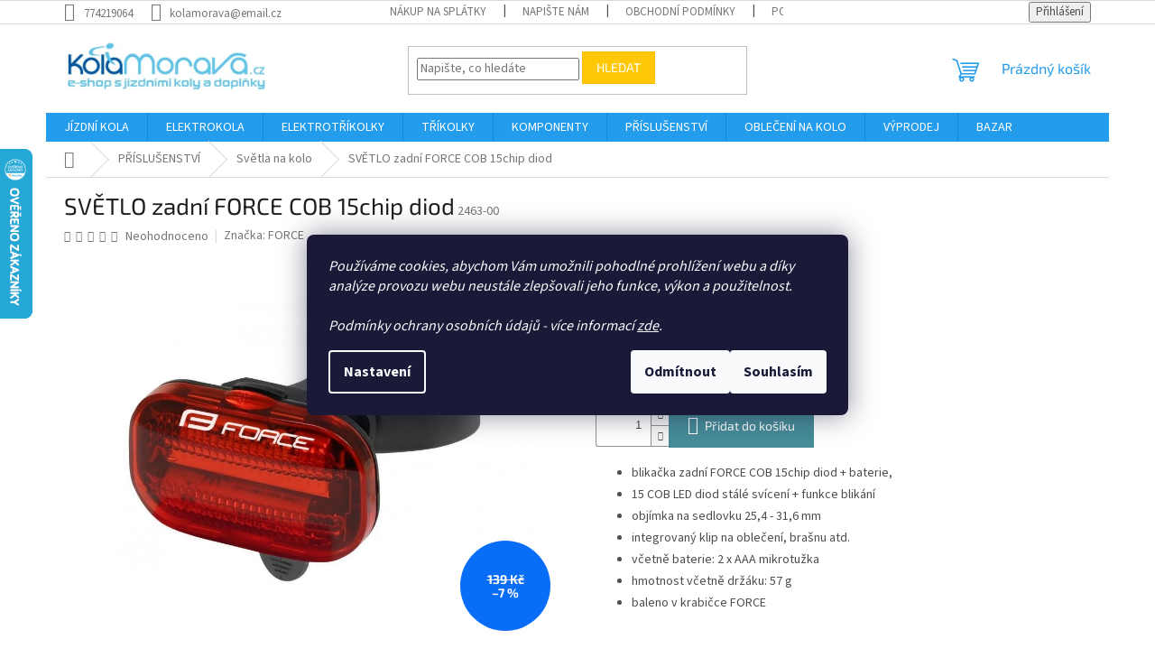

--- FILE ---
content_type: text/html; charset=utf-8
request_url: https://www.kolamorava.cz/svetlo-zadni-force-cob-15chip-diod/
body_size: 33593
content:
<!doctype html><html lang="cs" dir="ltr" class="header-background-light external-fonts-loaded"><head><meta charset="utf-8" /><meta name="viewport" content="width=device-width,initial-scale=1" /><title>svetlo-blikačka zadni na kolo-force-cob-15chip-diod</title><link rel="preconnect" href="https://cdn.myshoptet.com" /><link rel="dns-prefetch" href="https://cdn.myshoptet.com" /><link rel="preload" href="https://cdn.myshoptet.com/prj/dist/master/cms/libs/jquery/jquery-1.11.3.min.js" as="script" /><link href="https://cdn.myshoptet.com/prj/dist/master/cms/templates/frontend_templates/shared/css/font-face/source-sans-3.css" rel="stylesheet"><link href="https://cdn.myshoptet.com/prj/dist/master/cms/templates/frontend_templates/shared/css/font-face/exo-2.css" rel="stylesheet"><link href="https://cdn.myshoptet.com/prj/dist/master/shop/dist/font-shoptet-11.css.62c94c7785ff2cea73b2.css" rel="stylesheet"><script>
dataLayer = [];
dataLayer.push({'shoptet' : {
    "pageId": 1139,
    "pageType": "productDetail",
    "currency": "CZK",
    "currencyInfo": {
        "decimalSeparator": ",",
        "exchangeRate": 1,
        "priceDecimalPlaces": 0,
        "symbol": "K\u010d",
        "symbolLeft": 0,
        "thousandSeparator": " "
    },
    "language": "cs",
    "projectId": 394739,
    "product": {
        "id": 4583,
        "guid": "3e3d2e52-6a1b-11eb-bb3c-0cc47a6b4bcc",
        "hasVariants": false,
        "codes": [
            {
                "code": "2463-00"
            }
        ],
        "code": "2463-00",
        "name": "SV\u011aTLO zadn\u00ed FORCE COB 15chip diod",
        "appendix": "",
        "weight": 0,
        "manufacturer": "FORCE",
        "manufacturerGuid": "1EF5333B42866FE695BBDA0BA3DED3EE",
        "currentCategory": "P\u0158\u00cdSLU\u0160ENSTV\u00cd | Sv\u011btla na kolo",
        "currentCategoryGuid": "5b9b94f8-5e24-11eb-ac23-ac1f6b0076ec",
        "defaultCategory": "P\u0158\u00cdSLU\u0160ENSTV\u00cd | Sv\u011btla na kolo",
        "defaultCategoryGuid": "5b9b94f8-5e24-11eb-ac23-ac1f6b0076ec",
        "currency": "CZK",
        "priceWithVat": 129
    },
    "stocks": [
        {
            "id": "ext",
            "title": "Sklad",
            "isDeliveryPoint": 0,
            "visibleOnEshop": 1
        }
    ],
    "cartInfo": {
        "id": null,
        "freeShipping": false,
        "freeShippingFrom": null,
        "leftToFreeGift": {
            "formattedPrice": "0 K\u010d",
            "priceLeft": 0
        },
        "freeGift": false,
        "leftToFreeShipping": {
            "priceLeft": null,
            "dependOnRegion": null,
            "formattedPrice": null
        },
        "discountCoupon": [],
        "getNoBillingShippingPrice": {
            "withoutVat": 0,
            "vat": 0,
            "withVat": 0
        },
        "cartItems": [],
        "taxMode": "ORDINARY"
    },
    "cart": [],
    "customer": {
        "priceRatio": 1,
        "priceListId": 1,
        "groupId": null,
        "registered": false,
        "mainAccount": false
    }
}});
dataLayer.push({'cookie_consent' : {
    "marketing": "denied",
    "analytics": "denied"
}});
document.addEventListener('DOMContentLoaded', function() {
    shoptet.consent.onAccept(function(agreements) {
        if (agreements.length == 0) {
            return;
        }
        dataLayer.push({
            'cookie_consent' : {
                'marketing' : (agreements.includes(shoptet.config.cookiesConsentOptPersonalisation)
                    ? 'granted' : 'denied'),
                'analytics': (agreements.includes(shoptet.config.cookiesConsentOptAnalytics)
                    ? 'granted' : 'denied')
            },
            'event': 'cookie_consent'
        });
    });
});
</script>
<meta property="og:type" content="website"><meta property="og:site_name" content="kolamorava.cz"><meta property="og:url" content="https://www.kolamorava.cz/svetlo-zadni-force-cob-15chip-diod/"><meta property="og:title" content="svetlo-blikačka zadni na kolo-force-cob-15chip-diod"><meta name="author" content="KolaMorava.cz - Internetový obchod s jízdními koly, elektrokoly a doplňky"><meta name="web_author" content="Shoptet.cz"><meta name="dcterms.rightsHolder" content="www.kolamorava.cz"><meta name="robots" content="index,follow"><meta property="og:image" content="https://cdn.myshoptet.com/usr/www.kolamorava.cz/user/shop/big/4583_komp.jpg?60214ce4"><meta property="og:description" content="SVĚTLO zadní FORCE COB 15chip diod. 
blikačka zadní FORCE COB 15chip diod + baterie,
 15 COB LED diod stálé svícení + funkce blikání 
objímka na sedlovku 25,4 - 31,6 mm 
integrovaný klip na oblečení, brašnu atd. 
včetně baterie: 2 x AAA mikrotužka 
hmotnost včetně držáku: 57 g
 baleno v krabičce FORCE
"><meta name="description" content="SVĚTLO zadní FORCE COB 15chip diod. 
blikačka zadní FORCE COB 15chip diod + baterie,
 15 COB LED diod stálé svícení + funkce blikání 
objímka na sedlovku 25,4 - 31,6 mm 
integrovaný klip na oblečení, brašnu atd. 
včetně baterie: 2 x AAA mikrotužka 
hmotnost včetně držáku: 57 g
 baleno v krabičce FORCE
"><meta property="product:price:amount" content="129"><meta property="product:price:currency" content="CZK"><style>:root {--color-primary: #239ceb;--color-primary-h: 204;--color-primary-s: 83%;--color-primary-l: 53%;--color-primary-hover: #1997e5;--color-primary-hover-h: 203;--color-primary-hover-s: 80%;--color-primary-hover-l: 50%;--color-secondary: #468c98;--color-secondary-h: 189;--color-secondary-s: 37%;--color-secondary-l: 44%;--color-secondary-hover: #3b7580;--color-secondary-hover-h: 190;--color-secondary-hover-s: 37%;--color-secondary-hover-l: 37%;--color-tertiary: #ffc807;--color-tertiary-h: 47;--color-tertiary-s: 100%;--color-tertiary-l: 51%;--color-tertiary-hover: #ffbb00;--color-tertiary-hover-h: 44;--color-tertiary-hover-s: 100%;--color-tertiary-hover-l: 50%;--color-header-background: #ffffff;--template-font: "Source Sans 3";--template-headings-font: "Exo 2";--header-background-url: url("[data-uri]");--cookies-notice-background: #1A1937;--cookies-notice-color: #F8FAFB;--cookies-notice-button-hover: #f5f5f5;--cookies-notice-link-hover: #27263f;--templates-update-management-preview-mode-content: "Náhled aktualizací šablony je aktivní pro váš prohlížeč."}</style>
    
    <link href="https://cdn.myshoptet.com/prj/dist/master/shop/dist/main-11.less.5a24dcbbdabfd189c152.css" rel="stylesheet" />
                <link href="https://cdn.myshoptet.com/prj/dist/master/shop/dist/mobile-header-v1-11.less.1ee105d41b5f713c21aa.css" rel="stylesheet" />
    
    <script>var shoptet = shoptet || {};</script>
    <script src="https://cdn.myshoptet.com/prj/dist/master/shop/dist/main-3g-header.js.27c4444ba5dd6be3416d.js"></script>
<!-- User include --><!-- api 605(253) html code header -->
<style>
    /*.nf-v2 .message, .nf-v2 div.message {
        visibility: hidden;
    }*/
</style>
<script>
    var shoptetakNotificationsSettings={"useRoundingCorners":true,"useNotificationGradient":true,"useLongNotificationGradient":true,"darkMode":false,"notificationsActivation":true,"notificationsPosition":"bottom-left","notificationsEffect":"zoom"};

    var body=document.getElementsByTagName("body")[0];
    const root = document.documentElement;

    if (shoptetakNotificationsSettings.notificationsActivation) {
        root.classList.add("nf-v2");

        if (shoptetakNotificationsSettings.useRoundingCorners) {
            root.classList.add("st-nf-rounding-corners");
        }
        if (shoptetakNotificationsSettings.useNotificationGradient) {
            root.classList.add("st-nf-notification-gradient");
        }
        if (shoptetakNotificationsSettings.useLongNotificationGradient) {
            root.classList.add("st-nf-long-gradient");
        }
        if (shoptetakNotificationsSettings.darkMode) {
            root.classList.add("st-nf-dark-mode");
        }
        if (shoptetakNotificationsSettings.notificationsPosition) {
            if (shoptetakNotificationsSettings.notificationsPosition === 'bottom-left') {
                root.classList.add("st-nf-bleft");
            }
            if (shoptetakNotificationsSettings.notificationsPosition === 'bottom-right') {
                root.classList.add("st-nf-bright");
            }
            if (shoptetakNotificationsSettings.notificationsPosition === 'top-left') {
                root.classList.add("st-nf-tleft");
            }
            if (shoptetakNotificationsSettings.notificationsPosition === 'top-right') {
                root.classList.add("st-nf-tright");
            }
        }
        if (shoptetakNotificationsSettings.notificationsEffect) {
            if (shoptetakNotificationsSettings.notificationsEffect === 'slide') {
                root.classList.add("st-nf-slide");
            }
            if (shoptetakNotificationsSettings.notificationsEffect === 'fade') {
                root.classList.add("st-nf-fade");
            }
            if (shoptetakNotificationsSettings.notificationsEffect === 'zoom') {
                root.classList.add("st-nf-zoom");
            }
        }
    }

    function init() {
        if (document.getElementsByClassName("template-04").length) {
            document.getElementsByTagName('html')[0].classList.add("nf-templ-04");
        }
    }
    /* for Mozilla/Opera9 */
    if (document.addEventListener) {
        document.addEventListener("DOMContentLoaded", init, false);
    }
    /* for Internet Explorer */
    /*@cc_on @*/
    /*@if (@_win32)
      document.write("<script id=__ie_onload defer src=javascript:void(0)><\/script>");
      var script = document.getElementById("__ie_onload");
      script.onreadystatechange = function() {
        if (this.readyState == "complete") {
          init(); // call the onload handler
        }
      };
    /*@end @*/

    /* for Safari */
    if (/WebKit/i.test(navigator.userAgent)) { // sniff
        var _timer = setInterval(function () {
            if (/loaded|complete/.test(document.readyState)) {
                init(); // call the onload handler
            }
        }, 10);
    }

    /* for other browsers */
    window.onload = init;
</script>

<!-- service 605(253) html code header -->
<link rel="stylesheet" href="https://cdn.myshoptet.com/usr/shoptet.tomashlad.eu/user/documents/extras/notifications-v2/screen.min.css?v=26"/>

<!-- service 1603(1193) html code header -->
<style>
.mobile .p-thumbnail:not(.highlighted):hover::before {
    opacity: 0 !important;
}
</style>
<!-- service 409(63) html code header -->
<style>
#filters h4{cursor:pointer;}[class~=slider-wrapper],[class~=filter-section]{padding-left:0;}#filters h4{padding-left:13.5pt;}[class~=filter-section],[class~=slider-wrapper]{padding-bottom:0 !important;}#filters h4:before{position:absolute;}#filters h4:before{left:0;}[class~=filter-section],[class~=slider-wrapper]{padding-right:0;}#filters h4{padding-bottom:9pt;}#filters h4{padding-right:13.5pt;}#filters > .slider-wrapper,[class~=slider-wrapper] > div,.filter-sections form,[class~=slider-wrapper][class~=filter-section] > div,.razeni > form{display:none;}#filters h4:before,#filters .otevreny h4:before{content:"\e911";}#filters h4{padding-top:9pt;}[class~=filter-section],[class~=slider-wrapper]{padding-top:0 !important;}[class~=filter-section]{border-top-width:0 !important;}[class~=filter-section]{border-top-style:none !important;}[class~=filter-section]{border-top-color:currentColor !important;}#filters .otevreny h4:before,#filters h4:before{font-family:shoptet;}#filters h4{position:relative;}#filters h4{margin-left:0 !important;}[class~=filter-section]{border-image:none !important;}#filters h4{margin-bottom:0 !important;}#filters h4{margin-right:0 !important;}#filters h4{margin-top:0 !important;}#filters h4{border-top-width:.0625pc;}#filters h4{border-top-style:solid;}#filters h4{border-top-color:#e0e0e0;}[class~=slider-wrapper]{max-width:none;}[class~=otevreny] form,.slider-wrapper.otevreny > div,[class~=slider-wrapper][class~=otevreny] > div,.otevreny form{display:block;}#filters h4{border-image:none;}[class~=param-filter-top]{margin-bottom:.9375pc;}[class~=otevreny] form{margin-bottom:15pt;}[class~=slider-wrapper]{color:inherit;}#filters .otevreny h4:before{-webkit-transform:rotate(180deg);}[class~=slider-wrapper],#filters h4:before{background:none;}#filters h4:before{-webkit-transform:rotate(90deg);}#filters h4:before{-moz-transform:rotate(90deg);}[class~=param-filter-top] form{display:block !important;}#filters h4:before{-o-transform:rotate(90deg);}#filters h4:before{-ms-transform:rotate(90deg);}#filters h4:before{transform:rotate(90deg);}#filters h4:before{font-size:.104166667in;}#filters .otevreny h4:before{-moz-transform:rotate(180deg);}#filters .otevreny h4:before{-o-transform:rotate(180deg);}#filters h4:before{top:36%;}#filters .otevreny h4:before{-ms-transform:rotate(180deg);}#filters h4:before{height:auto;}#filters h4:before{width:auto;}#filters .otevreny h4:before{transform:rotate(180deg);}
@media screen and (max-width: 767px) {
.param-filter-top{padding-top: 15px;}
}
#content .filters-wrapper > div:first-of-type, #footer .filters-wrapper > div:first-of-type {text-align: left;}
.template-11.one-column-body .content .filter-sections{padding-top: 15px; padding-bottom: 15px;}
</style>
<!-- service 425(79) html code header -->
<style>
.hodnoceni:before{content: "Jak o nás mluví zákazníci";}
.hodnoceni.svk:before{content: "Ako o nás hovoria zákazníci";}
.hodnoceni.hun:before{content: "Mit mondanak rólunk a felhasználók";}
.hodnoceni.pl:before{content: "Co mówią o nas klienci";}
.hodnoceni.eng:before{content: "Customer reviews";}
.hodnoceni.de:before{content: "Was unsere Kunden über uns denken";}
.hodnoceni.ro:before{content: "Ce spun clienții despre noi";}
.hodnoceni{margin: 20px auto;}
body:not(.paxio-merkur):not(.venus):not(.jupiter) .hodnoceni .vote-wrap {border: 0 !important;width: 24.5%;flex-basis: 25%;padding: 10px 20px !important;display: inline-block;margin: 0;vertical-align: top;}
.multiple-columns-body #content .hodnoceni .vote-wrap {width: 49%;flex-basis: 50%;}
.hodnoceni .votes-wrap {display: block; border: 1px solid #f7f7f7;margin: 0;width: 100%;max-width: none;padding: 10px 0; background: #fff;}
.hodnoceni .vote-wrap:nth-child(n+5){display: none !important;}
.hodnoceni:before{display: block;font-size: 18px;padding: 10px 20px;background: #fcfcfc;}
.sidebar .hodnoceni .vote-pic, .sidebar .hodnoceni .vote-initials{display: block;}
.sidebar .hodnoceni .vote-wrap, #column-l #column-l-in .hodnoceni .vote-wrap {width: 100% !important; display: block;}
.hodnoceni > a{display: block;text-align: right;padding-top: 6px;}
.hodnoceni > a:after{content: "››";display: inline-block;margin-left: 2px;}
.sidebar .hodnoceni:before, #column-l #column-l-in .hodnoceni:before {background: none !important; padding-left: 0 !important;}
.template-10 .hodnoceni{max-width: 952px !important;}
.page-detail .hodnoceni > a{font-size: 14px;}
.page-detail .hodnoceni{margin-bottom: 30px;}
@media screen and (min-width: 992px) and (max-width: 1199px) {
.hodnoceni .vote-rating{display: block;}
.hodnoceni .vote-time{display: block;margin-top: 3px;}
.hodnoceni .vote-delimeter{display: none;}
}
@media screen and (max-width: 991px) {
body:not(.paxio-merkur):not(.venus):not(.jupiter) .hodnoceni .vote-wrap {width: 49%;flex-basis: 50%;}
.multiple-columns-body #content .hodnoceni .vote-wrap {width: 99%;flex-basis: 100%;}
}
@media screen and (max-width: 767px) {
body:not(.paxio-merkur):not(.venus):not(.jupiter) .hodnoceni .vote-wrap {width: 99%;flex-basis: 100%;}
}
.home #main-product .hodnoceni{margin: 0 0 60px 0;}
.hodnoceni .votes-wrap.admin-response{display: none !important;}
.hodnoceni .vote-pic {width: 100px;}
.hodnoceni .vote-delimeter{display: none;}
.hodnoceni .vote-rating{display: block;}
.hodnoceni .vote-time {display: block;margin-top: 5px;}
@media screen and (min-width: 768px){
.template-12 .hodnoceni{max-width: 747px; margin-left: auto; margin-right: auto;}
}
@media screen and (min-width: 992px){
.template-12 .hodnoceni{max-width: 972px;}
}
@media screen and (min-width: 1200px){
.template-12 .hodnoceni{max-width: 1418px;}
}
.template-14 .hodnoceni .vote-initials{margin: 0 auto;}
.vote-pic img::before {display: none;}
.hodnoceni + .hodnoceni {display: none;}
</style>
<!-- project html code header -->
<script>
window.Ladzo={
    verze:1.001,
};
</script>
<link type="text/css" rel="stylesheet" media="screen" href="/user/documents/ladzo/css/ladzo.css?v1.0.2" />
<!-- /User include --><link rel="shortcut icon" href="/favicon.ico" type="image/x-icon" /><link rel="canonical" href="https://www.kolamorava.cz/svetlo-zadni-force-cob-15chip-diod/" />    <script>
        var _hwq = _hwq || [];
        _hwq.push(['setKey', 'CEC3435AE714FC878D063C3A35764CD9']);
        _hwq.push(['setTopPos', '100']);
        _hwq.push(['showWidget', '21']);
        (function() {
            var ho = document.createElement('script');
            ho.src = 'https://cz.im9.cz/direct/i/gjs.php?n=wdgt&sak=CEC3435AE714FC878D063C3A35764CD9';
            var s = document.getElementsByTagName('script')[0]; s.parentNode.insertBefore(ho, s);
        })();
    </script>
<script>
    (function(t, r, a, c, k, i, n, g) { t['ROIDataObject'] = k;
    t[k]=t[k]||function(){ (t[k].q=t[k].q||[]).push(arguments) },t[k].c=i;n=r.createElement(a),
    g=r.getElementsByTagName(a)[0];n.async=1;n.src=c;g.parentNode.insertBefore(n,g)
    })(window, document, 'script', '//www.heureka.cz/ocm/sdk.js?source=shoptet&version=2&page=product_detail', 'heureka', 'cz');

    heureka('set_user_consent', 0);
</script>
</head><body class="desktop id-1139 in-osvetleni-na-kolo template-11 type-product type-detail one-column-body columns-3 ums_forms_redesign--off ums_a11y_category_page--on ums_discussion_rating_forms--off ums_flags_display_unification--on ums_a11y_login--on mobile-header-version-1"><noscript>
    <style>
        #header {
            padding-top: 0;
            position: relative !important;
            top: 0;
        }
        .header-navigation {
            position: relative !important;
        }
        .overall-wrapper {
            margin: 0 !important;
        }
        body:not(.ready) {
            visibility: visible !important;
        }
    </style>
    <div class="no-javascript">
        <div class="no-javascript__title">Musíte změnit nastavení vašeho prohlížeče</div>
        <div class="no-javascript__text">Podívejte se na: <a href="https://www.google.com/support/bin/answer.py?answer=23852">Jak povolit JavaScript ve vašem prohlížeči</a>.</div>
        <div class="no-javascript__text">Pokud používáte software na blokování reklam, může být nutné povolit JavaScript z této stránky.</div>
        <div class="no-javascript__text">Děkujeme.</div>
    </div>
</noscript>

        <div id="fb-root"></div>
        <script>
            window.fbAsyncInit = function() {
                FB.init({
                    autoLogAppEvents : true,
                    xfbml            : true,
                    version          : 'v24.0'
                });
            };
        </script>
        <script async defer crossorigin="anonymous" src="https://connect.facebook.net/cs_CZ/sdk.js#xfbml=1&version=v24.0"></script>    <div class="siteCookies siteCookies--center siteCookies--dark js-siteCookies" role="dialog" data-testid="cookiesPopup" data-nosnippet>
        <div class="siteCookies__form">
            <div class="siteCookies__content">
                <div class="siteCookies__text">
                    <em>Používáme cookies, abychom Vám umožnili pohodlné prohlížení webu a díky analýze provozu webu neustále zlepšovali jeho funkce, výkon a použitelnost.<br /><br /><span>Podmínky ochrany osobních údajů - více informací <a href="https://394739.myshoptet.com/podminky-ochrany-osobnich-udaju/" target="\">zde</a>.</span></em>
                </div>
                <p class="siteCookies__links">
                    <button class="siteCookies__link js-cookies-settings" aria-label="Nastavení cookies" data-testid="cookiesSettings">Nastavení</button>
                </p>
            </div>
            <div class="siteCookies__buttonWrap">
                                    <button class="siteCookies__button js-cookiesConsentSubmit" value="reject" aria-label="Odmítnout cookies" data-testid="buttonCookiesReject">Odmítnout</button>
                                <button class="siteCookies__button js-cookiesConsentSubmit" value="all" aria-label="Přijmout cookies" data-testid="buttonCookiesAccept">Souhlasím</button>
            </div>
        </div>
        <script>
            document.addEventListener("DOMContentLoaded", () => {
                const siteCookies = document.querySelector('.js-siteCookies');
                document.addEventListener("scroll", shoptet.common.throttle(() => {
                    const st = document.documentElement.scrollTop;
                    if (st > 1) {
                        siteCookies.classList.add('siteCookies--scrolled');
                    } else {
                        siteCookies.classList.remove('siteCookies--scrolled');
                    }
                }, 100));
            });
        </script>
    </div>
<a href="#content" class="skip-link sr-only">Přejít na obsah</a><div class="overall-wrapper"><div class="user-action"><div class="container">
    <div class="user-action-in">
                    <div id="login" class="user-action-login popup-widget login-widget" role="dialog" aria-labelledby="loginHeading">
        <div class="popup-widget-inner">
                            <h2 id="loginHeading">Přihlášení k vašemu účtu</h2><div id="customerLogin"><form action="/action/Customer/Login/" method="post" id="formLoginIncluded" class="csrf-enabled formLogin" data-testid="formLogin"><input type="hidden" name="referer" value="" /><div class="form-group"><div class="input-wrapper email js-validated-element-wrapper no-label"><input type="email" name="email" class="form-control" autofocus placeholder="E-mailová adresa (např. jan@novak.cz)" data-testid="inputEmail" autocomplete="email" required /></div></div><div class="form-group"><div class="input-wrapper password js-validated-element-wrapper no-label"><input type="password" name="password" class="form-control" placeholder="Heslo" data-testid="inputPassword" autocomplete="current-password" required /><span class="no-display">Nemůžete vyplnit toto pole</span><input type="text" name="surname" value="" class="no-display" /></div></div><div class="form-group"><div class="login-wrapper"><button type="submit" class="btn btn-secondary btn-text btn-login" data-testid="buttonSubmit">Přihlásit se</button><div class="password-helper"><a href="/registrace/" data-testid="signup" rel="nofollow">Nová registrace</a><a href="/klient/zapomenute-heslo/" rel="nofollow">Zapomenuté heslo</a></div></div></div></form>
</div>                    </div>
    </div>

                            <div id="cart-widget" class="user-action-cart popup-widget cart-widget loader-wrapper" data-testid="popupCartWidget" role="dialog" aria-hidden="true">
    <div class="popup-widget-inner cart-widget-inner place-cart-here">
        <div class="loader-overlay">
            <div class="loader"></div>
        </div>
    </div>

    <div class="cart-widget-button">
        <a href="/kosik/" class="btn btn-conversion" id="continue-order-button" rel="nofollow" data-testid="buttonNextStep">Pokračovat do košíku</a>
    </div>
</div>
            </div>
</div>
</div><div class="top-navigation-bar" data-testid="topNavigationBar">

    <div class="container">

        <div class="top-navigation-contacts">
            <strong>Zákaznická podpora:</strong><a href="tel:774219064" class="project-phone" aria-label="Zavolat na 774219064" data-testid="contactboxPhone"><span>774219064</span></a><a href="mailto:kolamorava@email.cz" class="project-email" data-testid="contactboxEmail"><span>kolamorava@email.cz</span></a>        </div>

                            <div class="top-navigation-menu">
                <div class="top-navigation-menu-trigger"></div>
                <ul class="top-navigation-bar-menu">
                                            <li class="top-navigation-menu-item-1597">
                            <a href="/splatkovy-prodej/" target="blank">Nákup na splátky</a>
                        </li>
                                            <li class="top-navigation-menu-item-29">
                            <a href="/napiste-nam/">Napište nám</a>
                        </li>
                                            <li class="top-navigation-menu-item-39">
                            <a href="/obchodni-podminky/">Obchodní podmínky</a>
                        </li>
                                            <li class="top-navigation-menu-item-691">
                            <a href="/podminky-ochrany-osobnich-udaju/">Podmínky ochrany osobních údajů </a>
                        </li>
                                            <li class="top-navigation-menu-item-27">
                            <a href="/jak-reklamovat/">Jak reklamovat</a>
                        </li>
                                            <li class="top-navigation-menu-item-1406">
                            <a href="/jak-vybrat-velikost-kola/">Jak vybrat velikost kola</a>
                        </li>
                                            <li class="top-navigation-menu-item-1430">
                            <a href="/jak-vracet/">Jak vracet</a>
                        </li>
                                            <li class="top-navigation-menu-item-external-56">
                            <a href="https://www.kolamorava.cz/velosport-prerov-prodejna/">Prodejna</a>
                        </li>
                                            <li class="top-navigation-menu-item-external-59">
                            <a href="https://www.kolamorava.cz/sluzby/https-www-kolamorava-cz-kontakty/">O nás + kontakty</a>
                        </li>
                                    </ul>
                <ul class="top-navigation-bar-menu-helper"></ul>
            </div>
        
        <div class="top-navigation-tools">
            <div class="responsive-tools">
                <a href="#" class="toggle-window" data-target="search" aria-label="Hledat" data-testid="linkSearchIcon"></a>
                                                            <a href="#" class="toggle-window" data-target="login"></a>
                                                    <a href="#" class="toggle-window" data-target="navigation" aria-label="Menu" data-testid="hamburgerMenu"></a>
            </div>
                        <button class="top-nav-button top-nav-button-login toggle-window" type="button" data-target="login" aria-haspopup="dialog" aria-controls="login" aria-expanded="false" data-testid="signin"><span>Přihlášení</span></button>        </div>

    </div>

</div>
<header id="header"><div class="container navigation-wrapper">
    <div class="header-top">
        <div class="site-name-wrapper">
            <div class="site-name"><a href="/" data-testid="linkWebsiteLogo"><img src="https://cdn.myshoptet.com/usr/www.kolamorava.cz/user/logos/log-2-2.jpg" alt="KolaMorava.cz - Internetový obchod s jízdními koly, elektrokoly a doplňky" fetchpriority="low" /></a></div>        </div>
        <div class="search" itemscope itemtype="https://schema.org/WebSite">
            <meta itemprop="headline" content="Světla na kolo"/><meta itemprop="url" content="https://www.kolamorava.cz"/><meta itemprop="text" content="SVĚTLO zadní FORCE COB 15chip diod. blikačka zadní FORCE COB 15chip diod + baterie, 15 COB LED diod stálé svícení + funkce blikání objímka na sedlovku 25,4 - 31,6 mm integrovaný klip na oblečení, brašnu atd. včetně baterie: 2 x AAA mikrotužka hmotnost včetně držáku: 57 g baleno v krabičce FORCE "/>            <form action="/action/ProductSearch/prepareString/" method="post"
    id="formSearchForm" class="search-form compact-form js-search-main"
    itemprop="potentialAction" itemscope itemtype="https://schema.org/SearchAction" data-testid="searchForm">
    <fieldset>
        <meta itemprop="target"
            content="https://www.kolamorava.cz/vyhledavani/?string={string}"/>
        <input type="hidden" name="language" value="cs"/>
        
            
<input
    type="search"
    name="string"
        class="query-input form-control search-input js-search-input"
    placeholder="Napište, co hledáte"
    autocomplete="off"
    required
    itemprop="query-input"
    aria-label="Vyhledávání"
    data-testid="searchInput"
>
            <button type="submit" class="btn btn-default" data-testid="searchBtn">Hledat</button>
        
    </fieldset>
</form>
        </div>
        <div class="navigation-buttons">
                
    <a href="/kosik/" class="btn btn-icon toggle-window cart-count" data-target="cart" data-hover="true" data-redirect="true" data-testid="headerCart" rel="nofollow" aria-haspopup="dialog" aria-expanded="false" aria-controls="cart-widget">
        
                <span class="sr-only">Nákupní košík</span>
        
            <span class="cart-price visible-lg-inline-block" data-testid="headerCartPrice">
                                    Prázdný košík                            </span>
        
    
            </a>
        </div>
    </div>
    <nav id="navigation" aria-label="Hlavní menu" data-collapsible="true"><div class="navigation-in menu"><ul class="menu-level-1" role="menubar" data-testid="headerMenuItems"><li class="menu-item-693 ext" role="none"><a href="/jizdni-kola/" data-testid="headerMenuItem" role="menuitem" aria-haspopup="true" aria-expanded="false"><b>JÍZDNÍ KOLA</b><span class="submenu-arrow"></span></a><ul class="menu-level-2" aria-label="JÍZDNÍ KOLA" tabindex="-1" role="menu"><li class="menu-item-699 has-third-level" role="none"><a href="/krosova-kola/" class="menu-image" data-testid="headerMenuItem" tabindex="-1" aria-hidden="true"><img src="data:image/svg+xml,%3Csvg%20width%3D%22140%22%20height%3D%22100%22%20xmlns%3D%22http%3A%2F%2Fwww.w3.org%2F2000%2Fsvg%22%3E%3C%2Fsvg%3E" alt="" aria-hidden="true" width="140" height="100"  data-src="https://cdn.myshoptet.com/usr/www.kolamorava.cz/user/categories/thumb/krodrs.jpg" fetchpriority="low" /></a><div><a href="/krosova-kola/" data-testid="headerMenuItem" role="menuitem"><span>KROSOVÁ KOLA</span></a>
                                                    <ul class="menu-level-3" role="menu">
                                                                    <li class="menu-item-720" role="none">
                                        <a href="/krosova-kola-panska/" data-testid="headerMenuItem" role="menuitem">
                                            PÁNSKÁ KROSOVÁ KOLA</a>,                                    </li>
                                                                    <li class="menu-item-723" role="none">
                                        <a href="/krosova-kola-damska/" data-testid="headerMenuItem" role="menuitem">
                                            DÁMSKÁ KROSOVÁ KOLA</a>                                    </li>
                                                            </ul>
                        </div></li><li class="menu-item-837 has-third-level" role="none"><a href="/trekingova-kola-2/" class="menu-image" data-testid="headerMenuItem" tabindex="-1" aria-hidden="true"><img src="data:image/svg+xml,%3Csvg%20width%3D%22140%22%20height%3D%22100%22%20xmlns%3D%22http%3A%2F%2Fwww.w3.org%2F2000%2Fsvg%22%3E%3C%2Fsvg%3E" alt="" aria-hidden="true" width="140" height="100"  data-src="https://cdn.myshoptet.com/usr/www.kolamorava.cz/user/categories/thumb/trek.jpg" fetchpriority="low" /></a><div><a href="/trekingova-kola-2/" data-testid="headerMenuItem" role="menuitem"><span>TREKINGOVÁ KOLA</span></a>
                                                    <ul class="menu-level-3" role="menu">
                                                                    <li class="menu-item-843" role="none">
                                        <a href="/trekingova-kola-panska/" data-testid="headerMenuItem" role="menuitem">
                                            PÁNSKÁ TREKINGOVÁ KOLA</a>,                                    </li>
                                                                    <li class="menu-item-858" role="none">
                                        <a href="/trekingova-kola-damska/" data-testid="headerMenuItem" role="menuitem">
                                            DÁMSKÁ TREKINGOVÁ KOLA</a>                                    </li>
                                                            </ul>
                        </div></li><li class="menu-item-846 has-third-level" role="none"><a href="/horska-kola-26/" class="menu-image" data-testid="headerMenuItem" tabindex="-1" aria-hidden="true"><img src="data:image/svg+xml,%3Csvg%20width%3D%22140%22%20height%3D%22100%22%20xmlns%3D%22http%3A%2F%2Fwww.w3.org%2F2000%2Fsvg%22%3E%3C%2Fsvg%3E" alt="" aria-hidden="true" width="140" height="100"  data-src="https://cdn.myshoptet.com/usr/www.kolamorava.cz/user/categories/thumb/kolo-1.jpg" fetchpriority="low" /></a><div><a href="/horska-kola-26/" data-testid="headerMenuItem" role="menuitem"><span>26&quot; HORSKÁ KOLA</span></a>
                                                    <ul class="menu-level-3" role="menu">
                                                                    <li class="menu-item-849" role="none">
                                        <a href="/horska-kola-26--panske/" data-testid="headerMenuItem" role="menuitem">
                                            PÁNSKÁ 26&quot; HORSKÁ KOLA</a>,                                    </li>
                                                                    <li class="menu-item-852" role="none">
                                        <a href="/horska-kola-26--damske/" data-testid="headerMenuItem" role="menuitem">
                                            DÁMSKÁ 26&quot; HORSKÁ KOLA</a>                                    </li>
                                                            </ul>
                        </div></li><li class="menu-item-855 has-third-level" role="none"><a href="/horska-kola-27-5/" class="menu-image" data-testid="headerMenuItem" tabindex="-1" aria-hidden="true"><img src="data:image/svg+xml,%3Csvg%20width%3D%22140%22%20height%3D%22100%22%20xmlns%3D%22http%3A%2F%2Fwww.w3.org%2F2000%2Fsvg%22%3E%3C%2Fsvg%3E" alt="" aria-hidden="true" width="140" height="100"  data-src="https://cdn.myshoptet.com/usr/www.kolamorava.cz/user/categories/thumb/27.jpg" fetchpriority="low" /></a><div><a href="/horska-kola-27-5/" data-testid="headerMenuItem" role="menuitem"><span>27,5&quot; HORSKÁ KOLA</span></a>
                                                    <ul class="menu-level-3" role="menu">
                                                                    <li class="menu-item-861" role="none">
                                        <a href="/horska-kola-27-5--panska/" data-testid="headerMenuItem" role="menuitem">
                                            PÁNSKÁ 27,5&quot; HORSKÁ KOLA</a>,                                    </li>
                                                                    <li class="menu-item-864" role="none">
                                        <a href="/horska-kola-27-5--damska/" data-testid="headerMenuItem" role="menuitem">
                                            DÁMSKÁ 27,5&quot; HORSKÁ KOLA</a>                                    </li>
                                                            </ul>
                        </div></li><li class="menu-item-867 has-third-level" role="none"><a href="/horska-kola-29/" class="menu-image" data-testid="headerMenuItem" tabindex="-1" aria-hidden="true"><img src="data:image/svg+xml,%3Csvg%20width%3D%22140%22%20height%3D%22100%22%20xmlns%3D%22http%3A%2F%2Fwww.w3.org%2F2000%2Fsvg%22%3E%3C%2Fsvg%3E" alt="" aria-hidden="true" width="140" height="100"  data-src="https://cdn.myshoptet.com/usr/www.kolamorava.cz/user/categories/thumb/29.jpg" fetchpriority="low" /></a><div><a href="/horska-kola-29/" data-testid="headerMenuItem" role="menuitem"><span>29&quot; HORSKÁ KOLA</span></a>
                                                    <ul class="menu-level-3" role="menu">
                                                                    <li class="menu-item-1670" role="none">
                                        <a href="/celoodpruzena-full-mtb-kola/" data-testid="headerMenuItem" role="menuitem">
                                            CELOODPRUŽENÁ MTB KOLA</a>,                                    </li>
                                                                    <li class="menu-item-870" role="none">
                                        <a href="/horska-kola-29--panska/" data-testid="headerMenuItem" role="menuitem">
                                            PÁNSKÁ 29&quot; HORSKÁ KOLA</a>,                                    </li>
                                                                    <li class="menu-item-873" role="none">
                                        <a href="/horska-kola-29--damska/" data-testid="headerMenuItem" role="menuitem">
                                            DÁMSKÁ 29&quot; HORSKÁ KOLA</a>                                    </li>
                                                            </ul>
                        </div></li><li class="menu-item-876 has-third-level" role="none"><a href="/bmx-a-dirt-kola/" class="menu-image" data-testid="headerMenuItem" tabindex="-1" aria-hidden="true"><img src="data:image/svg+xml,%3Csvg%20width%3D%22140%22%20height%3D%22100%22%20xmlns%3D%22http%3A%2F%2Fwww.w3.org%2F2000%2Fsvg%22%3E%3C%2Fsvg%3E" alt="" aria-hidden="true" width="140" height="100"  data-src="https://cdn.myshoptet.com/usr/www.kolamorava.cz/user/categories/thumb/dirt.jpg" fetchpriority="low" /></a><div><a href="/bmx-a-dirt-kola/" data-testid="headerMenuItem" role="menuitem"><span>BMX a DIRT KOLA</span></a>
                                                    <ul class="menu-level-3" role="menu">
                                                                    <li class="menu-item-915" role="none">
                                        <a href="/bmx-kola/" data-testid="headerMenuItem" role="menuitem">
                                            BMX KOLA</a>,                                    </li>
                                                                    <li class="menu-item-918" role="none">
                                        <a href="/dirt-kola/" data-testid="headerMenuItem" role="menuitem">
                                            DIRT KOLA</a>                                    </li>
                                                            </ul>
                        </div></li><li class="menu-item-879 has-third-level" role="none"><a href="/detska-kola-2/" class="menu-image" data-testid="headerMenuItem" tabindex="-1" aria-hidden="true"><img src="data:image/svg+xml,%3Csvg%20width%3D%22140%22%20height%3D%22100%22%20xmlns%3D%22http%3A%2F%2Fwww.w3.org%2F2000%2Fsvg%22%3E%3C%2Fsvg%3E" alt="" aria-hidden="true" width="140" height="100"  data-src="https://cdn.myshoptet.com/usr/www.kolamorava.cz/user/categories/thumb/d__tsk__.jpg" fetchpriority="low" /></a><div><a href="/detska-kola-2/" data-testid="headerMenuItem" role="menuitem"><span>DĚTSKÁ a JUNIORSKÁ KOLA</span></a>
                                                    <ul class="menu-level-3" role="menu">
                                                                    <li class="menu-item-882" role="none">
                                        <a href="/detska-kola-12/" data-testid="headerMenuItem" role="menuitem">
                                            Dětská kola - 12&#039;&#039; (2 – 4 roky)</a>,                                    </li>
                                                                    <li class="menu-item-885" role="none">
                                        <a href="/detska-kola-16/" data-testid="headerMenuItem" role="menuitem">
                                            Dětská kola - 16&#039;&#039; (4 – 6 let)</a>,                                    </li>
                                                                    <li class="menu-item-888" role="none">
                                        <a href="/detska-kola-20/" data-testid="headerMenuItem" role="menuitem">
                                            Dětská kola - 20&quot; (6 – 9 let)</a>,                                    </li>
                                                                    <li class="menu-item-891" role="none">
                                        <a href="/detska-kola-24/" data-testid="headerMenuItem" role="menuitem">
                                            Dětská kola - 24&quot; (9 – 12 let)</a>,                                    </li>
                                                                    <li class="menu-item-894" role="none">
                                        <a href="/detska-kola-26/" data-testid="headerMenuItem" role="menuitem">
                                            Juniorská kola 26&quot;/27,5&quot;</a>                                    </li>
                                                            </ul>
                        </div></li><li class="menu-item-897 has-third-level" role="none"><a href="/mestska-a-cestovni-kola/" class="menu-image" data-testid="headerMenuItem" tabindex="-1" aria-hidden="true"><img src="data:image/svg+xml,%3Csvg%20width%3D%22140%22%20height%3D%22100%22%20xmlns%3D%22http%3A%2F%2Fwww.w3.org%2F2000%2Fsvg%22%3E%3C%2Fsvg%3E" alt="" aria-hidden="true" width="140" height="100"  data-src="https://cdn.myshoptet.com/usr/www.kolamorava.cz/user/categories/thumb/mestske.jpg" fetchpriority="low" /></a><div><a href="/mestska-a-cestovni-kola/" data-testid="headerMenuItem" role="menuitem"><span>MĚSTSKÁ / CESTOVNÍ KOLA</span></a>
                                                    <ul class="menu-level-3" role="menu">
                                                                    <li class="menu-item-900" role="none">
                                        <a href="/mestska-a-cestovni-kola-26/" data-testid="headerMenuItem" role="menuitem">
                                            velikost kol 26&quot;</a>,                                    </li>
                                                                    <li class="menu-item-903" role="none">
                                        <a href="/mestska-a-cestovni-kola-28/" data-testid="headerMenuItem" role="menuitem">
                                            velikost kol 28&quot;</a>                                    </li>
                                                            </ul>
                        </div></li><li class="menu-item-906" role="none"><a href="/silnicni-kola/" class="menu-image" data-testid="headerMenuItem" tabindex="-1" aria-hidden="true"><img src="data:image/svg+xml,%3Csvg%20width%3D%22140%22%20height%3D%22100%22%20xmlns%3D%22http%3A%2F%2Fwww.w3.org%2F2000%2Fsvg%22%3E%3C%2Fsvg%3E" alt="" aria-hidden="true" width="140" height="100"  data-src="https://cdn.myshoptet.com/usr/www.kolamorava.cz/user/categories/thumb/slinic.jpg" fetchpriority="low" /></a><div><a href="/silnicni-kola/" data-testid="headerMenuItem" role="menuitem"><span>SILNIČNÍ / GRAVELOVÁ KOLA</span></a>
                        </div></li><li class="menu-item-909" role="none"><a href="/skladaci-kola/" class="menu-image" data-testid="headerMenuItem" tabindex="-1" aria-hidden="true"><img src="data:image/svg+xml,%3Csvg%20width%3D%22140%22%20height%3D%22100%22%20xmlns%3D%22http%3A%2F%2Fwww.w3.org%2F2000%2Fsvg%22%3E%3C%2Fsvg%3E" alt="" aria-hidden="true" width="140" height="100"  data-src="https://cdn.myshoptet.com/usr/www.kolamorava.cz/user/categories/thumb/kat_skladcka.jpg" fetchpriority="low" /></a><div><a href="/skladaci-kola/" data-testid="headerMenuItem" role="menuitem"><span>SKLÁDACÍ KOLA</span></a>
                        </div></li><li class="menu-item-912" role="none"><a href="/retro-kola/" class="menu-image" data-testid="headerMenuItem" tabindex="-1" aria-hidden="true"><img src="data:image/svg+xml,%3Csvg%20width%3D%22140%22%20height%3D%22100%22%20xmlns%3D%22http%3A%2F%2Fwww.w3.org%2F2000%2Fsvg%22%3E%3C%2Fsvg%3E" alt="" aria-hidden="true" width="140" height="100"  data-src="https://cdn.myshoptet.com/usr/www.kolamorava.cz/user/categories/thumb/retro.jpg" fetchpriority="low" /></a><div><a href="/retro-kola/" data-testid="headerMenuItem" role="menuitem"><span>RETRO KOLA</span></a>
                        </div></li></ul></li>
<li class="menu-item-708 ext" role="none"><a href="/elektrokola/" data-testid="headerMenuItem" role="menuitem" aria-haspopup="true" aria-expanded="false"><b>ELEKTROKOLA</b><span class="submenu-arrow"></span></a><ul class="menu-level-2" aria-label="ELEKTROKOLA" tabindex="-1" role="menu"><li class="menu-item-711" role="none"><a href="/mestska-elektrokola/" class="menu-image" data-testid="headerMenuItem" tabindex="-1" aria-hidden="true"><img src="data:image/svg+xml,%3Csvg%20width%3D%22140%22%20height%3D%22100%22%20xmlns%3D%22http%3A%2F%2Fwww.w3.org%2F2000%2Fsvg%22%3E%3C%2Fsvg%3E" alt="" aria-hidden="true" width="140" height="100"  data-src="https://cdn.myshoptet.com/usr/www.kolamorava.cz/user/categories/thumb/e-mestske.jpg" fetchpriority="low" /></a><div><a href="/mestska-elektrokola/" data-testid="headerMenuItem" role="menuitem"><span>MĚSTSKÁ ELEKTROKOLA</span></a>
                        </div></li><li class="menu-item-714" role="none"><a href="/trekingova-elektrokola/" class="menu-image" data-testid="headerMenuItem" tabindex="-1" aria-hidden="true"><img src="data:image/svg+xml,%3Csvg%20width%3D%22140%22%20height%3D%22100%22%20xmlns%3D%22http%3A%2F%2Fwww.w3.org%2F2000%2Fsvg%22%3E%3C%2Fsvg%3E" alt="" aria-hidden="true" width="140" height="100"  data-src="https://cdn.myshoptet.com/usr/www.kolamorava.cz/user/categories/thumb/e-trek.jpg" fetchpriority="low" /></a><div><a href="/trekingova-elektrokola/" data-testid="headerMenuItem" role="menuitem"><span>TREKINGOVÁ ELEKTROKOLA</span></a>
                        </div></li><li class="menu-item-717" role="none"><a href="/krosova-elektrokola/" class="menu-image" data-testid="headerMenuItem" tabindex="-1" aria-hidden="true"><img src="data:image/svg+xml,%3Csvg%20width%3D%22140%22%20height%3D%22100%22%20xmlns%3D%22http%3A%2F%2Fwww.w3.org%2F2000%2Fsvg%22%3E%3C%2Fsvg%3E" alt="" aria-hidden="true" width="140" height="100"  data-src="https://cdn.myshoptet.com/usr/www.kolamorava.cz/user/categories/thumb/e-kros.jpg" fetchpriority="low" /></a><div><a href="/krosova-elektrokola/" data-testid="headerMenuItem" role="menuitem"><span>KROSOVÁ ELEKTROKOLA</span></a>
                        </div></li><li class="menu-item-921 has-third-level" role="none"><a href="/horska-elektrokola/" class="menu-image" data-testid="headerMenuItem" tabindex="-1" aria-hidden="true"><img src="data:image/svg+xml,%3Csvg%20width%3D%22140%22%20height%3D%22100%22%20xmlns%3D%22http%3A%2F%2Fwww.w3.org%2F2000%2Fsvg%22%3E%3C%2Fsvg%3E" alt="" aria-hidden="true" width="140" height="100"  data-src="https://cdn.myshoptet.com/usr/www.kolamorava.cz/user/categories/thumb/ruby.jpg" fetchpriority="low" /></a><div><a href="/horska-elektrokola/" data-testid="headerMenuItem" role="menuitem"><span>HORSKÁ ELEKTROKOLA</span></a>
                                                    <ul class="menu-level-3" role="menu">
                                                                    <li class="menu-item-1394" role="none">
                                        <a href="/horska-kola-29-2/" data-testid="headerMenuItem" role="menuitem">
                                            ELEKTROKOLA MTB 29&quot;</a>,                                    </li>
                                                                    <li class="menu-item-1391" role="none">
                                        <a href="/horska-elektrokola-27-5/" data-testid="headerMenuItem" role="menuitem">
                                            ELEKTROKOLA MTB 27,5&quot;</a>                                    </li>
                                                            </ul>
                        </div></li><li class="menu-item-1370" role="none"><a href="/skladaci-elektrokola/" class="menu-image" data-testid="headerMenuItem" tabindex="-1" aria-hidden="true"><img src="data:image/svg+xml,%3Csvg%20width%3D%22140%22%20height%3D%22100%22%20xmlns%3D%22http%3A%2F%2Fwww.w3.org%2F2000%2Fsvg%22%3E%3C%2Fsvg%3E" alt="" aria-hidden="true" width="140" height="100"  data-src="https://cdn.myshoptet.com/usr/www.kolamorava.cz/user/categories/thumb/el_skl.jpg" fetchpriority="low" /></a><div><a href="/skladaci-elektrokola/" data-testid="headerMenuItem" role="menuitem"><span>SKLÁDACÍ ELEKTROKOLA</span></a>
                        </div></li></ul></li>
<li class="menu-item-924 ext" role="none"><a href="/elektrotrikolky/" data-testid="headerMenuItem" role="menuitem" aria-haspopup="true" aria-expanded="false"><b>ELEKTROTŘÍKOLKY</b><span class="submenu-arrow"></span></a><ul class="menu-level-2" aria-label="ELEKTROTŘÍKOLKY" tabindex="-1" role="menu"><li class="menu-item-1719" role="none"><a href="/elektrotrikolky-nahradni-dily/" class="menu-image" data-testid="headerMenuItem" tabindex="-1" aria-hidden="true"><img src="data:image/svg+xml,%3Csvg%20width%3D%22140%22%20height%3D%22100%22%20xmlns%3D%22http%3A%2F%2Fwww.w3.org%2F2000%2Fsvg%22%3E%3C%2Fsvg%3E" alt="" aria-hidden="true" width="140" height="100"  data-src="https://cdn.myshoptet.com/prj/dist/master/cms/templates/frontend_templates/00/img/folder.svg" fetchpriority="low" /></a><div><a href="/elektrotrikolky-nahradni-dily/" data-testid="headerMenuItem" role="menuitem"><span>Náhradní díly</span></a>
                        </div></li></ul></li>
<li class="menu-item-930 ext" role="none"><a href="/trikolky/" data-testid="headerMenuItem" role="menuitem" aria-haspopup="true" aria-expanded="false"><b>TŘÍKOLKY</b><span class="submenu-arrow"></span></a><ul class="menu-level-2" aria-label="TŘÍKOLKY" tabindex="-1" role="menu"><li class="menu-item-1722" role="none"><a href="/trikolky-nahradni-dily/" class="menu-image" data-testid="headerMenuItem" tabindex="-1" aria-hidden="true"><img src="data:image/svg+xml,%3Csvg%20width%3D%22140%22%20height%3D%22100%22%20xmlns%3D%22http%3A%2F%2Fwww.w3.org%2F2000%2Fsvg%22%3E%3C%2Fsvg%3E" alt="" aria-hidden="true" width="140" height="100"  data-src="https://cdn.myshoptet.com/prj/dist/master/cms/templates/frontend_templates/00/img/folder.svg" fetchpriority="low" /></a><div><a href="/trikolky-nahradni-dily/" data-testid="headerMenuItem" role="menuitem"><span>Náhradní díly</span></a>
                        </div></li></ul></li>
<li class="menu-item-933 ext" role="none"><a href="/komponenty/" data-testid="headerMenuItem" role="menuitem" aria-haspopup="true" aria-expanded="false"><b>KOMPONENTY</b><span class="submenu-arrow"></span></a><ul class="menu-level-2" aria-label="KOMPONENTY" tabindex="-1" role="menu"><li class="menu-item-956 has-third-level" role="none"><a href="/blatniky-na-kolo/" class="menu-image" data-testid="headerMenuItem" tabindex="-1" aria-hidden="true"><img src="data:image/svg+xml,%3Csvg%20width%3D%22140%22%20height%3D%22100%22%20xmlns%3D%22http%3A%2F%2Fwww.w3.org%2F2000%2Fsvg%22%3E%3C%2Fsvg%3E" alt="" aria-hidden="true" width="140" height="100"  data-src="https://cdn.myshoptet.com/usr/www.kolamorava.cz/user/categories/thumb/bla_tni.jpg" fetchpriority="low" /></a><div><a href="/blatniky-na-kolo/" data-testid="headerMenuItem" role="menuitem"><span>BLATNÍKY NA KOLO</span></a>
                                                    <ul class="menu-level-3" role="menu">
                                                                    <li class="menu-item-983" role="none">
                                        <a href="/predni-blatnik/" data-testid="headerMenuItem" role="menuitem">
                                            Přední blatník</a>,                                    </li>
                                                                    <li class="menu-item-980" role="none">
                                        <a href="/sada-blatniku-p-z/" data-testid="headerMenuItem" role="menuitem">
                                            Sada blatníků - P+Z</a>,                                    </li>
                                                                    <li class="menu-item-986" role="none">
                                        <a href="/zadni-blatniky-na-kolo/" data-testid="headerMenuItem" role="menuitem">
                                            Zadní blatník</a>                                    </li>
                                                            </ul>
                        </div></li><li class="menu-item-959 has-third-level" role="none"><a href="/brzdy-na-kolo/" class="menu-image" data-testid="headerMenuItem" tabindex="-1" aria-hidden="true"><img src="data:image/svg+xml,%3Csvg%20width%3D%22140%22%20height%3D%22100%22%20xmlns%3D%22http%3A%2F%2Fwww.w3.org%2F2000%2Fsvg%22%3E%3C%2Fsvg%3E" alt="" aria-hidden="true" width="140" height="100"  data-src="https://cdn.myshoptet.com/usr/www.kolamorava.cz/user/categories/thumb/vbrzdy1.jpg" fetchpriority="low" /></a><div><a href="/brzdy-na-kolo/" data-testid="headerMenuItem" role="menuitem"><span>BRZDY NA KOLO</span></a>
                                                    <ul class="menu-level-3" role="menu">
                                                                    <li class="menu-item-962" role="none">
                                        <a href="/brzdy-kotoucove/" data-testid="headerMenuItem" role="menuitem">
                                            MTB kotoučové brzdy</a>,                                    </li>
                                                                    <li class="menu-item-965" role="none">
                                        <a href="/mtb--v--brzdy/" data-testid="headerMenuItem" role="menuitem">
                                            MTB &quot;V&quot; brzdy</a>,                                    </li>
                                                                    <li class="menu-item-971" role="none">
                                        <a href="/brzdove-packy/" data-testid="headerMenuItem" role="menuitem">
                                            MTB brzdové páčky</a>,                                    </li>
                                                                    <li class="menu-item-968" role="none">
                                        <a href="/silnicni-brzdy/" data-testid="headerMenuItem" role="menuitem">
                                            Silniční brzdy, páky, příslušenství</a>,                                    </li>
                                                                    <li class="menu-item-974" role="none">
                                        <a href="/spaliky--desticky--kotouce/" data-testid="headerMenuItem" role="menuitem">
                                            Příslušenství pro kotoučové brzdy</a>,                                    </li>
                                                                    <li class="menu-item-977" role="none">
                                        <a href="/lanka--bowdeny/" data-testid="headerMenuItem" role="menuitem">
                                            Brzdové špalky, lanka, bowdeny ...</a>                                    </li>
                                                            </ul>
                        </div></li><li class="menu-item-1010 has-third-level" role="none"><a href="/duse-na-kolo/" class="menu-image" data-testid="headerMenuItem" tabindex="-1" aria-hidden="true"><img src="data:image/svg+xml,%3Csvg%20width%3D%22140%22%20height%3D%22100%22%20xmlns%3D%22http%3A%2F%2Fwww.w3.org%2F2000%2Fsvg%22%3E%3C%2Fsvg%3E" alt="" aria-hidden="true" width="140" height="100"  data-src="https://cdn.myshoptet.com/usr/www.kolamorava.cz/user/categories/thumb/du__e.jpg" fetchpriority="low" /></a><div><a href="/duse-na-kolo/" data-testid="headerMenuItem" role="menuitem"><span>DUŠE NA KOLA</span></a>
                                                    <ul class="menu-level-3" role="menu">
                                                                    <li class="menu-item-1013" role="none">
                                        <a href="/duse-na-kolo-10-24/" data-testid="headerMenuItem" role="menuitem">
                                            Duše 10&quot; - 24&quot;</a>,                                    </li>
                                                                    <li class="menu-item-1016" role="none">
                                        <a href="/duse-na-kolo-26/" data-testid="headerMenuItem" role="menuitem">
                                            Duše 26&quot;</a>,                                    </li>
                                                                    <li class="menu-item-1019" role="none">
                                        <a href="/duse-na-kolo-27-5/" data-testid="headerMenuItem" role="menuitem">
                                            Duše 27,5&quot;</a>,                                    </li>
                                                                    <li class="menu-item-1022" role="none">
                                        <a href="/duse-na-kolo-28/" data-testid="headerMenuItem" role="menuitem">
                                            Duše 28&quot;/700c</a>,                                    </li>
                                                                    <li class="menu-item-1025" role="none">
                                        <a href="/duse-na-kolo-29/" data-testid="headerMenuItem" role="menuitem">
                                            Duše 29&quot;</a>,                                    </li>
                                                                    <li class="menu-item-1028" role="none">
                                        <a href="/pasky--lepeni--redukce-na-duse/" data-testid="headerMenuItem" role="menuitem">
                                            Podložní pásky, lepení, redukce ...</a>                                    </li>
                                                            </ul>
                        </div></li><li class="menu-item-1061 has-third-level" role="none"><a href="/gripy-a-omotavky-na-kolo/" class="menu-image" data-testid="headerMenuItem" tabindex="-1" aria-hidden="true"><img src="data:image/svg+xml,%3Csvg%20width%3D%22140%22%20height%3D%22100%22%20xmlns%3D%22http%3A%2F%2Fwww.w3.org%2F2000%2Fsvg%22%3E%3C%2Fsvg%3E" alt="" aria-hidden="true" width="140" height="100"  data-src="https://cdn.myshoptet.com/usr/www.kolamorava.cz/user/categories/thumb/madla.jpg" fetchpriority="low" /></a><div><a href="/gripy-a-omotavky-na-kolo/" data-testid="headerMenuItem" role="menuitem"><span>GRIPY a OMOTÁVKY</span></a>
                                                    <ul class="menu-level-3" role="menu">
                                                                    <li class="menu-item-1578" role="none">
                                        <a href="/gripy-a-rukojeti-na-kola/" data-testid="headerMenuItem" role="menuitem">
                                            GRIPY a RUKOJETI NA ŘIDÍTKA</a>,                                    </li>
                                                                    <li class="menu-item-1581" role="none">
                                        <a href="/omotavky-na-kola/" data-testid="headerMenuItem" role="menuitem">
                                            OMOTÁVKY NA ŘIDÍTKA</a>,                                    </li>
                                                                    <li class="menu-item-1584" role="none">
                                        <a href="/bulhorny-rohy-na-kola/" data-testid="headerMenuItem" role="menuitem">
                                            BULHORNY a ROHY</a>                                    </li>
                                                            </ul>
                        </div></li><li class="menu-item-1064 has-third-level" role="none"><a href="/kazety-na-kolo/" class="menu-image" data-testid="headerMenuItem" tabindex="-1" aria-hidden="true"><img src="data:image/svg+xml,%3Csvg%20width%3D%22140%22%20height%3D%22100%22%20xmlns%3D%22http%3A%2F%2Fwww.w3.org%2F2000%2Fsvg%22%3E%3C%2Fsvg%3E" alt="" aria-hidden="true" width="140" height="100"  data-src="https://cdn.myshoptet.com/usr/www.kolamorava.cz/user/categories/thumb/kazeta.jpg" fetchpriority="low" /></a><div><a href="/kazety-na-kolo/" data-testid="headerMenuItem" role="menuitem"><span>KAZETY, VÍCEKOLEČKA</span></a>
                                                    <ul class="menu-level-3" role="menu">
                                                                    <li class="menu-item-1067" role="none">
                                        <a href="/kazety-na-kolo-1-7-pastorku/" data-testid="headerMenuItem" role="menuitem">
                                            1 -7 pastorků</a>,                                    </li>
                                                                    <li class="menu-item-1070" role="none">
                                        <a href="/kazety-na-kolo-8-pastorku/" data-testid="headerMenuItem" role="menuitem">
                                            8 pastorků</a>,                                    </li>
                                                                    <li class="menu-item-1073" role="none">
                                        <a href="/kazety-na-kolo-9-pastorku/" data-testid="headerMenuItem" role="menuitem">
                                            9 pastorků</a>,                                    </li>
                                                                    <li class="menu-item-1076" role="none">
                                        <a href="/kazety-na-kolo-10-pastorku/" data-testid="headerMenuItem" role="menuitem">
                                            10 pastorků</a>,                                    </li>
                                                                    <li class="menu-item-1469" role="none">
                                        <a href="/11-pastorku/" data-testid="headerMenuItem" role="menuitem">
                                            11 pastorků</a>,                                    </li>
                                                                    <li class="menu-item-1614" role="none">
                                        <a href="/kazety-12-pastorku/" data-testid="headerMenuItem" role="menuitem">
                                            12 pastorků</a>                                    </li>
                                                            </ul>
                        </div></li><li class="menu-item-1079 has-third-level" role="none"><a href="/kliky-a-stredove-osy-na-kola/" class="menu-image" data-testid="headerMenuItem" tabindex="-1" aria-hidden="true"><img src="data:image/svg+xml,%3Csvg%20width%3D%22140%22%20height%3D%22100%22%20xmlns%3D%22http%3A%2F%2Fwww.w3.org%2F2000%2Fsvg%22%3E%3C%2Fsvg%3E" alt="" aria-hidden="true" width="140" height="100"  data-src="https://cdn.myshoptet.com/usr/www.kolamorava.cz/user/categories/thumb/kliky.jpg" fetchpriority="low" /></a><div><a href="/kliky-a-stredove-osy-na-kola/" data-testid="headerMenuItem" role="menuitem"><span>KLIKY a STŘED.OSY</span></a>
                                                    <ul class="menu-level-3" role="menu">
                                                                    <li class="menu-item-1082" role="none">
                                        <a href="/mtb-kliky-na-kola/" data-testid="headerMenuItem" role="menuitem">
                                            MTB KLIKY</a>,                                    </li>
                                                                    <li class="menu-item-1085" role="none">
                                        <a href="/krosove-kliky-na-kola/" data-testid="headerMenuItem" role="menuitem">
                                            Krosové kliky</a>,                                    </li>
                                                                    <li class="menu-item-1088" role="none">
                                        <a href="/silnicni-kliky-na-kola/" data-testid="headerMenuItem" role="menuitem">
                                            Silniční a gravelové kliky</a>,                                    </li>
                                                                    <li class="menu-item-1091" role="none">
                                        <a href="/1-prevodniky-na-kolo/" data-testid="headerMenuItem" role="menuitem">
                                            1 - převodníky</a>,                                    </li>
                                                                    <li class="menu-item-1094" role="none">
                                        <a href="/stredove-osy-na-kolo/" data-testid="headerMenuItem" role="menuitem">
                                            Středové osy</a>,                                    </li>
                                                                    <li class="menu-item-1097" role="none">
                                        <a href="/prislusenstvi-2/" data-testid="headerMenuItem" role="menuitem">
                                            Příslušenství</a>                                    </li>
                                                            </ul>
                        </div></li><li class="menu-item-1121 has-third-level" role="none"><a href="/naboje-a-torpeda/" class="menu-image" data-testid="headerMenuItem" tabindex="-1" aria-hidden="true"><img src="data:image/svg+xml,%3Csvg%20width%3D%22140%22%20height%3D%22100%22%20xmlns%3D%22http%3A%2F%2Fwww.w3.org%2F2000%2Fsvg%22%3E%3C%2Fsvg%3E" alt="" aria-hidden="true" width="140" height="100"  data-src="https://cdn.myshoptet.com/usr/www.kolamorava.cz/user/categories/thumb/n__boj.jpg" fetchpriority="low" /></a><div><a href="/naboje-a-torpeda/" data-testid="headerMenuItem" role="menuitem"><span>NÁBOJE a TORPEDA</span></a>
                                                    <ul class="menu-level-3" role="menu">
                                                                    <li class="menu-item-1124" role="none">
                                        <a href="/naboje-silnicni/" data-testid="headerMenuItem" role="menuitem">
                                            Náboje silniční</a>,                                    </li>
                                                                    <li class="menu-item-1127" role="none">
                                        <a href="/naboje-horske/" data-testid="headerMenuItem" role="menuitem">
                                            Náboje horské</a>,                                    </li>
                                                                    <li class="menu-item-1130" role="none">
                                        <a href="/torpeda-a-nexus-naboje/" data-testid="headerMenuItem" role="menuitem">
                                            Torpeda a NEXUS náboje</a>,                                    </li>
                                                                    <li class="menu-item-1632" role="none">
                                        <a href="/naboje-jizdnich-kol-s-dynamem/" data-testid="headerMenuItem" role="menuitem">
                                            Náboje s dynamem</a>,                                    </li>
                                                                    <li class="menu-item-1620" role="none">
                                        <a href="/rychloupinaky-konusy-loziska-k-nabojum/" data-testid="headerMenuItem" role="menuitem">
                                            Náboje - příslušenství</a>                                    </li>
                                                            </ul>
                        </div></li><li class="menu-item-1154 has-third-level" role="none"><a href="/pedaly-na-kolo/" class="menu-image" data-testid="headerMenuItem" tabindex="-1" aria-hidden="true"><img src="data:image/svg+xml,%3Csvg%20width%3D%22140%22%20height%3D%22100%22%20xmlns%3D%22http%3A%2F%2Fwww.w3.org%2F2000%2Fsvg%22%3E%3C%2Fsvg%3E" alt="" aria-hidden="true" width="140" height="100"  data-src="https://cdn.myshoptet.com/usr/www.kolamorava.cz/user/categories/thumb/pedal.jpg" fetchpriority="low" /></a><div><a href="/pedaly-na-kolo/" data-testid="headerMenuItem" role="menuitem"><span>PEDÁLY</span></a>
                                                    <ul class="menu-level-3" role="menu">
                                                                    <li class="menu-item-1322" role="none">
                                        <a href="/pedaly-na-kolo-klasicke/" data-testid="headerMenuItem" role="menuitem">
                                            Pedály klasické</a>,                                    </li>
                                                                    <li class="menu-item-1325" role="none">
                                        <a href="/pedaly-na-kolo-naslapne/" data-testid="headerMenuItem" role="menuitem">
                                            Pedály nášlapné</a>                                    </li>
                                                            </ul>
                        </div></li><li class="menu-item-1157 has-third-level" role="none"><a href="/plaste-na-kolo/" class="menu-image" data-testid="headerMenuItem" tabindex="-1" aria-hidden="true"><img src="data:image/svg+xml,%3Csvg%20width%3D%22140%22%20height%3D%22100%22%20xmlns%3D%22http%3A%2F%2Fwww.w3.org%2F2000%2Fsvg%22%3E%3C%2Fsvg%3E" alt="" aria-hidden="true" width="140" height="100"  data-src="https://cdn.myshoptet.com/usr/www.kolamorava.cz/user/categories/thumb/plast.jpg" fetchpriority="low" /></a><div><a href="/plaste-na-kolo/" data-testid="headerMenuItem" role="menuitem"><span>PLÁŠTĚ a GALUSKY</span></a>
                                                    <ul class="menu-level-3" role="menu">
                                                                    <li class="menu-item-1600" role="none">
                                        <a href="/plaste-pro-elektrokola/" data-testid="headerMenuItem" role="menuitem">
                                            Pláště pro elektrokola</a>,                                    </li>
                                                                    <li class="menu-item-1160" role="none">
                                        <a href="/plaste-na-kolo-10-24-/" data-testid="headerMenuItem" role="menuitem">
                                            Pláště 10&quot; - 24&quot;</a>,                                    </li>
                                                                    <li class="menu-item-1163" role="none">
                                        <a href="/plaste-na-kolo-26/" data-testid="headerMenuItem" role="menuitem">
                                            Pláště 26&quot;</a>,                                    </li>
                                                                    <li class="menu-item-1166" role="none">
                                        <a href="/plaste-na-kolo-27-5/" data-testid="headerMenuItem" role="menuitem">
                                            Pláště 27,5&quot;</a>,                                    </li>
                                                                    <li class="menu-item-1169" role="none">
                                        <a href="/plaste-na-kolo-28/" data-testid="headerMenuItem" role="menuitem">
                                            Pláště 28&quot;</a>,                                    </li>
                                                                    <li class="menu-item-1172" role="none">
                                        <a href="/plaste-na-kolo-29/" data-testid="headerMenuItem" role="menuitem">
                                            Pláště 29&quot;</a>,                                    </li>
                                                                    <li class="menu-item-1175" role="none">
                                        <a href="/plaste-silnicni--galusky/" data-testid="headerMenuItem" role="menuitem">
                                            Pláště silniční</a>,                                    </li>
                                                                    <li class="menu-item-1607" role="none">
                                        <a href="/plaste-pro-gravelova-kola/" data-testid="headerMenuItem" role="menuitem">
                                            Pláště Gravel</a>,                                    </li>
                                                                    <li class="menu-item-1623" role="none">
                                        <a href="/galusky-na-kola/" data-testid="headerMenuItem" role="menuitem">
                                            Galusky</a>                                    </li>
                                                            </ul>
                        </div></li><li class="menu-item-1178 has-third-level" role="none"><a href="/predstavce-na-kola/" class="menu-image" data-testid="headerMenuItem" tabindex="-1" aria-hidden="true"><img src="data:image/svg+xml,%3Csvg%20width%3D%22140%22%20height%3D%22100%22%20xmlns%3D%22http%3A%2F%2Fwww.w3.org%2F2000%2Fsvg%22%3E%3C%2Fsvg%3E" alt="" aria-hidden="true" width="140" height="100"  data-src="https://cdn.myshoptet.com/usr/www.kolamorava.cz/user/categories/thumb/predstavec.jpg" fetchpriority="low" /></a><div><a href="/predstavce-na-kola/" data-testid="headerMenuItem" role="menuitem"><span>PŘEDSTAVCE</span></a>
                                                    <ul class="menu-level-3" role="menu">
                                                                    <li class="menu-item-1181" role="none">
                                        <a href="/prestavce-zavitove/" data-testid="headerMenuItem" role="menuitem">
                                            Přestavce závitové</a>,                                    </li>
                                                                    <li class="menu-item-1184" role="none">
                                        <a href="/predstavce-ahead/" data-testid="headerMenuItem" role="menuitem">
                                            Představce Ahead</a>                                    </li>
                                                            </ul>
                        </div></li><li class="menu-item-1187 has-third-level" role="none"><a href="/prehazovacky-na-kola/" class="menu-image" data-testid="headerMenuItem" tabindex="-1" aria-hidden="true"><img src="data:image/svg+xml,%3Csvg%20width%3D%22140%22%20height%3D%22100%22%20xmlns%3D%22http%3A%2F%2Fwww.w3.org%2F2000%2Fsvg%22%3E%3C%2Fsvg%3E" alt="" aria-hidden="true" width="140" height="100"  data-src="https://cdn.myshoptet.com/usr/www.kolamorava.cz/user/categories/thumb/prehaz.jpg" fetchpriority="low" /></a><div><a href="/prehazovacky-na-kola/" data-testid="headerMenuItem" role="menuitem"><span>PŘEHAZOVAČKY</span></a>
                                                    <ul class="menu-level-3" role="menu">
                                                                    <li class="menu-item-1190" role="none">
                                        <a href="/prehazovacky-na-mtb-kola/" data-testid="headerMenuItem" role="menuitem">
                                            MTB přehazovačky</a>,                                    </li>
                                                                    <li class="menu-item-1193" role="none">
                                        <a href="/prehazovacky-na-silnicni-kola/" data-testid="headerMenuItem" role="menuitem">
                                            Silniční přehazovačky</a>,                                    </li>
                                                                    <li class="menu-item-1196" role="none">
                                        <a href="/prislusenstvi-k-prehazovackam/" data-testid="headerMenuItem" role="menuitem">
                                            Příslušenství</a>                                    </li>
                                                            </ul>
                        </div></li><li class="menu-item-1199 has-third-level" role="none"><a href="/presmykace-na-kola/" class="menu-image" data-testid="headerMenuItem" tabindex="-1" aria-hidden="true"><img src="data:image/svg+xml,%3Csvg%20width%3D%22140%22%20height%3D%22100%22%20xmlns%3D%22http%3A%2F%2Fwww.w3.org%2F2000%2Fsvg%22%3E%3C%2Fsvg%3E" alt="" aria-hidden="true" width="140" height="100"  data-src="https://cdn.myshoptet.com/usr/www.kolamorava.cz/user/categories/thumb/presmyk.jpg" fetchpriority="low" /></a><div><a href="/presmykace-na-kola/" data-testid="headerMenuItem" role="menuitem"><span>PŘESMYKAČE</span></a>
                                                    <ul class="menu-level-3" role="menu">
                                                                    <li class="menu-item-1499" role="none">
                                        <a href="/presmykace-silnicni/" data-testid="headerMenuItem" role="menuitem">
                                            Přesmykače silniční</a>,                                    </li>
                                                                    <li class="menu-item-1502" role="none">
                                        <a href="/presmykace-mtb--kros/" data-testid="headerMenuItem" role="menuitem">
                                            Přesmykače MTB, Kros</a>                                    </li>
                                                            </ul>
                        </div></li><li class="menu-item-1205 has-third-level" role="none"><a href="/rafky-na-kolo/" class="menu-image" data-testid="headerMenuItem" tabindex="-1" aria-hidden="true"><img src="data:image/svg+xml,%3Csvg%20width%3D%22140%22%20height%3D%22100%22%20xmlns%3D%22http%3A%2F%2Fwww.w3.org%2F2000%2Fsvg%22%3E%3C%2Fsvg%3E" alt="" aria-hidden="true" width="140" height="100"  data-src="https://cdn.myshoptet.com/usr/www.kolamorava.cz/user/categories/thumb/rafek.jpg" fetchpriority="low" /></a><div><a href="/rafky-na-kolo/" data-testid="headerMenuItem" role="menuitem"><span>RÁFKY</span></a>
                                                    <ul class="menu-level-3" role="menu">
                                                                    <li class="menu-item-1703" role="none">
                                        <a href="/rafky-28--silnicni/" data-testid="headerMenuItem" role="menuitem">
                                            Ráfky 28&quot; + silniční</a>,                                    </li>
                                                                    <li class="menu-item-1208" role="none">
                                        <a href="/rafky-na-kolo-10-24-/" data-testid="headerMenuItem" role="menuitem">
                                            Ráfky 10&quot;- 24&quot;</a>,                                    </li>
                                                                    <li class="menu-item-1211" role="none">
                                        <a href="/rafky-na-kolo-26/" data-testid="headerMenuItem" role="menuitem">
                                            Ráfky 26&quot;</a>,                                    </li>
                                                                    <li class="menu-item-1214" role="none">
                                        <a href="/rafky-na-kolo-27-5/" data-testid="headerMenuItem" role="menuitem">
                                            Ráfky 27,5&quot;</a>,                                    </li>
                                                                    <li class="menu-item-1217" role="none">
                                        <a href="/rafky-na-kola-28--silnicni/" data-testid="headerMenuItem" role="menuitem">
                                            Ráfky 28&quot;</a>,                                    </li>
                                                                    <li class="menu-item-1220" role="none">
                                        <a href="/rafky-na-kola-29/" data-testid="headerMenuItem" role="menuitem">
                                            Ráfky 29&quot;</a>,                                    </li>
                                                                    <li class="menu-item-1700" role="none">
                                        <a href="/rafky-silnicni-gravelove/" data-testid="headerMenuItem" role="menuitem">
                                            Ráfky silniční a gravelové</a>                                    </li>
                                                            </ul>
                        </div></li><li class="menu-item-1223 has-third-level" role="none"><a href="/ramy-na-kolo/" class="menu-image" data-testid="headerMenuItem" tabindex="-1" aria-hidden="true"><img src="data:image/svg+xml,%3Csvg%20width%3D%22140%22%20height%3D%22100%22%20xmlns%3D%22http%3A%2F%2Fwww.w3.org%2F2000%2Fsvg%22%3E%3C%2Fsvg%3E" alt="" aria-hidden="true" width="140" height="100"  data-src="https://cdn.myshoptet.com/usr/www.kolamorava.cz/user/categories/thumb/ram.jpg" fetchpriority="low" /></a><div><a href="/ramy-na-kolo/" data-testid="headerMenuItem" role="menuitem"><span>RÁMY</span></a>
                                                    <ul class="menu-level-3" role="menu">
                                                                    <li class="menu-item-1226" role="none">
                                        <a href="/ramy-mtb-kola-26/" data-testid="headerMenuItem" role="menuitem">
                                            Rámy MTB 26&quot;</a>,                                    </li>
                                                                    <li class="menu-item-1229" role="none">
                                        <a href="/ramy-mtb-kola-27-5/" data-testid="headerMenuItem" role="menuitem">
                                            Rámy MTB 27,5&quot;</a>,                                    </li>
                                                                    <li class="menu-item-1232" role="none">
                                        <a href="/ramy-mtb-kola-29/" data-testid="headerMenuItem" role="menuitem">
                                            Rámy MTB 29&quot;</a>,                                    </li>
                                                                    <li class="menu-item-1235" role="none">
                                        <a href="/ramy-na-kola-28--kros--treking/" data-testid="headerMenuItem" role="menuitem">
                                            Rámy 28&quot; kros, treking</a>,                                    </li>
                                                                    <li class="menu-item-1238" role="none">
                                        <a href="/ramy-na-silnicni-kola/" data-testid="headerMenuItem" role="menuitem">
                                            Rámy silniční</a>,                                    </li>
                                                                    <li class="menu-item-1244" role="none">
                                        <a href="/ramy-na-cestovni-kola/" data-testid="headerMenuItem" role="menuitem">
                                            Rámy cestovní</a>                                    </li>
                                                            </ul>
                        </div></li><li class="menu-item-1247 has-third-level" role="none"><a href="/razeni-na-kola/" class="menu-image" data-testid="headerMenuItem" tabindex="-1" aria-hidden="true"><img src="data:image/svg+xml,%3Csvg%20width%3D%22140%22%20height%3D%22100%22%20xmlns%3D%22http%3A%2F%2Fwww.w3.org%2F2000%2Fsvg%22%3E%3C%2Fsvg%3E" alt="" aria-hidden="true" width="140" height="100"  data-src="https://cdn.myshoptet.com/usr/www.kolamorava.cz/user/categories/thumb/razeni.jpg" fetchpriority="low" /></a><div><a href="/razeni-na-kola/" data-testid="headerMenuItem" role="menuitem"><span>ŘAZENÍ</span></a>
                                                    <ul class="menu-level-3" role="menu">
                                                                    <li class="menu-item-1505" role="none">
                                        <a href="/razeni-silnicni/" data-testid="headerMenuItem" role="menuitem">
                                            Řazení silniční</a>,                                    </li>
                                                                    <li class="menu-item-1508" role="none">
                                        <a href="/razeni-mtb--kros/" data-testid="headerMenuItem" role="menuitem">
                                            Řazení MTB, Kros</a>                                    </li>
                                                            </ul>
                        </div></li><li class="menu-item-1250 has-third-level" role="none"><a href="/retezy-na-kolo/" class="menu-image" data-testid="headerMenuItem" tabindex="-1" aria-hidden="true"><img src="data:image/svg+xml,%3Csvg%20width%3D%22140%22%20height%3D%22100%22%20xmlns%3D%22http%3A%2F%2Fwww.w3.org%2F2000%2Fsvg%22%3E%3C%2Fsvg%3E" alt="" aria-hidden="true" width="140" height="100"  data-src="https://cdn.myshoptet.com/usr/www.kolamorava.cz/user/categories/thumb/retez.jpg" fetchpriority="low" /></a><div><a href="/retezy-na-kolo/" data-testid="headerMenuItem" role="menuitem"><span>ŘETĚZY</span></a>
                                                    <ul class="menu-level-3" role="menu">
                                                                    <li class="menu-item-1604" role="none">
                                        <a href="/retezy-pro-elektrokola/" data-testid="headerMenuItem" role="menuitem">
                                            Řetězy pro elektrokola</a>,                                    </li>
                                                                    <li class="menu-item-1617" role="none">
                                        <a href="/retezy-pro-12-ti-kola/" data-testid="headerMenuItem" role="menuitem">
                                            12 pastorků</a>,                                    </li>
                                                                    <li class="menu-item-1253" role="none">
                                        <a href="/retezy-na-kolo-1-7-pastorku/" data-testid="headerMenuItem" role="menuitem">
                                            1 - 7 pastorků</a>,                                    </li>
                                                                    <li class="menu-item-1256" role="none">
                                        <a href="/retezy-na-kolo-8-pastorku/" data-testid="headerMenuItem" role="menuitem">
                                            8 pastorků</a>,                                    </li>
                                                                    <li class="menu-item-1259" role="none">
                                        <a href="/retezy-na-kolo-9-pastorku/" data-testid="headerMenuItem" role="menuitem">
                                            9 pastorků</a>,                                    </li>
                                                                    <li class="menu-item-1262" role="none">
                                        <a href="/retezy-na-kolo-10-pastorku/" data-testid="headerMenuItem" role="menuitem">
                                            10 pastorků</a>,                                    </li>
                                                                    <li class="menu-item-1265" role="none">
                                        <a href="/retezy-na-kolo-11-pastorku/" data-testid="headerMenuItem" role="menuitem">
                                            11 pastorků</a>                                    </li>
                                                            </ul>
                        </div></li><li class="menu-item-1268 has-third-level" role="none"><a href="/riditka-a-rizeni-na-kolo/" class="menu-image" data-testid="headerMenuItem" tabindex="-1" aria-hidden="true"><img src="data:image/svg+xml,%3Csvg%20width%3D%22140%22%20height%3D%22100%22%20xmlns%3D%22http%3A%2F%2Fwww.w3.org%2F2000%2Fsvg%22%3E%3C%2Fsvg%3E" alt="" aria-hidden="true" width="140" height="100"  data-src="https://cdn.myshoptet.com/usr/www.kolamorava.cz/user/categories/thumb/riditka.jpg" fetchpriority="low" /></a><div><a href="/riditka-a-rizeni-na-kolo/" data-testid="headerMenuItem" role="menuitem"><span>ŘIDITKA a ŘÍZENÍ</span></a>
                                                    <ul class="menu-level-3" role="menu">
                                                                    <li class="menu-item-1277" role="none">
                                        <a href="/rizeni-pro-kola/" data-testid="headerMenuItem" role="menuitem">
                                            Řízení</a>,                                    </li>
                                                                    <li class="menu-item-1385" role="none">
                                        <a href="/riditka-cestovni/" data-testid="headerMenuItem" role="menuitem">
                                            Řidítka cestovní</a>,                                    </li>
                                                                    <li class="menu-item-1271" role="none">
                                        <a href="/riditka-na-mtb-a-krosova-kola/" data-testid="headerMenuItem" role="menuitem">
                                            Řidítka MTB a Kros</a>,                                    </li>
                                                                    <li class="menu-item-1274" role="none">
                                        <a href="/riditka-na-silnicni-kola/" data-testid="headerMenuItem" role="menuitem">
                                            Řídítka silniční</a>                                    </li>
                                                            </ul>
                        </div></li><li class="menu-item-1283 has-third-level" role="none"><a href="/sedla-na-kolo/" class="menu-image" data-testid="headerMenuItem" tabindex="-1" aria-hidden="true"><img src="data:image/svg+xml,%3Csvg%20width%3D%22140%22%20height%3D%22100%22%20xmlns%3D%22http%3A%2F%2Fwww.w3.org%2F2000%2Fsvg%22%3E%3C%2Fsvg%3E" alt="" aria-hidden="true" width="140" height="100"  data-src="https://cdn.myshoptet.com/usr/www.kolamorava.cz/user/categories/thumb/sedlo.jpg" fetchpriority="low" /></a><div><a href="/sedla-na-kolo/" data-testid="headerMenuItem" role="menuitem"><span>SEDLA</span></a>
                                                    <ul class="menu-level-3" role="menu">
                                                                    <li class="menu-item-1376" role="none">
                                        <a href="/sedla-detska/" data-testid="headerMenuItem" role="menuitem">
                                            Sedla dětská</a>,                                    </li>
                                                                    <li class="menu-item-1379" role="none">
                                        <a href="/sedla-dospela/" data-testid="headerMenuItem" role="menuitem">
                                            Sedla dospělá</a>                                    </li>
                                                            </ul>
                        </div></li><li class="menu-item-1286 has-third-level" role="none"><a href="/sedlovky-na-kolo/" class="menu-image" data-testid="headerMenuItem" tabindex="-1" aria-hidden="true"><img src="data:image/svg+xml,%3Csvg%20width%3D%22140%22%20height%3D%22100%22%20xmlns%3D%22http%3A%2F%2Fwww.w3.org%2F2000%2Fsvg%22%3E%3C%2Fsvg%3E" alt="" aria-hidden="true" width="140" height="100"  data-src="https://cdn.myshoptet.com/usr/www.kolamorava.cz/user/categories/thumb/sedlovka.jpg" fetchpriority="low" /></a><div><a href="/sedlovky-na-kolo/" data-testid="headerMenuItem" role="menuitem"><span>SEDLOVKY, OBJÍMKY ...</span></a>
                                                    <ul class="menu-level-3" role="menu">
                                                                    <li class="menu-item-1712" role="none">
                                        <a href="/podsedlove-objimky/" data-testid="headerMenuItem" role="menuitem">
                                            Podsedlové objímky</a>,                                    </li>
                                                                    <li class="menu-item-1715" role="none">
                                        <a href="/sedlovky-na-kola/" data-testid="headerMenuItem" role="menuitem">
                                            Sedlovky</a>                                    </li>
                                                            </ul>
                        </div></li><li class="menu-item-1292" role="none"><a href="/spice-a-nyple/" class="menu-image" data-testid="headerMenuItem" tabindex="-1" aria-hidden="true"><img src="data:image/svg+xml,%3Csvg%20width%3D%22140%22%20height%3D%22100%22%20xmlns%3D%22http%3A%2F%2Fwww.w3.org%2F2000%2Fsvg%22%3E%3C%2Fsvg%3E" alt="" aria-hidden="true" width="140" height="100"  data-src="https://cdn.myshoptet.com/usr/www.kolamorava.cz/user/categories/thumb/spice.jpg" fetchpriority="low" /></a><div><a href="/spice-a-nyple/" data-testid="headerMenuItem" role="menuitem"><span>ŠPICE a NYPLE</span></a>
                        </div></li><li class="menu-item-1295 has-third-level" role="none"><a href="/vidlice-na-kola/" class="menu-image" data-testid="headerMenuItem" tabindex="-1" aria-hidden="true"><img src="data:image/svg+xml,%3Csvg%20width%3D%22140%22%20height%3D%22100%22%20xmlns%3D%22http%3A%2F%2Fwww.w3.org%2F2000%2Fsvg%22%3E%3C%2Fsvg%3E" alt="" aria-hidden="true" width="140" height="100"  data-src="https://cdn.myshoptet.com/usr/www.kolamorava.cz/user/categories/thumb/vidlice.jpg" fetchpriority="low" /></a><div><a href="/vidlice-na-kola/" data-testid="headerMenuItem" role="menuitem"><span>VIDLICE</span></a>
                                                    <ul class="menu-level-3" role="menu">
                                                                    <li class="menu-item-1629" role="none">
                                        <a href="/vidlice-na-kola-20/" data-testid="headerMenuItem" role="menuitem">
                                            Vidlice 20&quot;</a>,                                    </li>
                                                                    <li class="menu-item-1626" role="none">
                                        <a href="/vidlice-na-kola-24-/" data-testid="headerMenuItem" role="menuitem">
                                            Vidlice 24&quot;</a>,                                    </li>
                                                                    <li class="menu-item-1298" role="none">
                                        <a href="/vidlice-na-kolo-26/" data-testid="headerMenuItem" role="menuitem">
                                            Vidlice 26&quot;</a>,                                    </li>
                                                                    <li class="menu-item-1301" role="none">
                                        <a href="/vidlice-na-kolo-27-5/" data-testid="headerMenuItem" role="menuitem">
                                            Vidlice 27,5&quot;</a>,                                    </li>
                                                                    <li class="menu-item-1304" role="none">
                                        <a href="/vidlice-na-kolo-28/" data-testid="headerMenuItem" role="menuitem">
                                            Vidlice 28&quot;</a>,                                    </li>
                                                                    <li class="menu-item-1307" role="none">
                                        <a href="/vidlice-na-kolo-29/" data-testid="headerMenuItem" role="menuitem">
                                            Vidlice 29&quot;</a>                                    </li>
                                                            </ul>
                        </div></li><li class="menu-item-1313 has-third-level" role="none"><a href="/zapletena-kola/" class="menu-image" data-testid="headerMenuItem" tabindex="-1" aria-hidden="true"><img src="data:image/svg+xml,%3Csvg%20width%3D%22140%22%20height%3D%22100%22%20xmlns%3D%22http%3A%2F%2Fwww.w3.org%2F2000%2Fsvg%22%3E%3C%2Fsvg%3E" alt="" aria-hidden="true" width="140" height="100"  data-src="https://cdn.myshoptet.com/usr/www.kolamorava.cz/user/categories/thumb/zapalte_kola.jpg" fetchpriority="low" /></a><div><a href="/zapletena-kola/" data-testid="headerMenuItem" role="menuitem"><span>ZAPLETENÁ KOLA</span></a>
                                                    <ul class="menu-level-3" role="menu">
                                                                    <li class="menu-item-1337" role="none">
                                        <a href="/zapletena-kola-10-20-/" data-testid="headerMenuItem" role="menuitem">
                                            Zapletená kola 10&quot; - 20&quot;</a>,                                    </li>
                                                                    <li class="menu-item-1340" role="none">
                                        <a href="/zapletena-kola-24/" data-testid="headerMenuItem" role="menuitem">
                                            Zapletená kola 24&quot;</a>,                                    </li>
                                                                    <li class="menu-item-1343" role="none">
                                        <a href="/zapletena-kola-26/" data-testid="headerMenuItem" role="menuitem">
                                            Zapletená kola 26&quot;</a>,                                    </li>
                                                                    <li class="menu-item-1346" role="none">
                                        <a href="/zapletena-kola-27-5/" data-testid="headerMenuItem" role="menuitem">
                                            Zapletená kola 27,5&quot;</a>,                                    </li>
                                                                    <li class="menu-item-1349" role="none">
                                        <a href="/zapletena-kola-28/" data-testid="headerMenuItem" role="menuitem">
                                            Zapletená kola 28&quot;</a>,                                    </li>
                                                                    <li class="menu-item-1352" role="none">
                                        <a href="/zapletena-kola-29/" data-testid="headerMenuItem" role="menuitem">
                                            Zapletená kola 29&quot;</a>,                                    </li>
                                                                    <li class="menu-item-1355" role="none">
                                        <a href="/zapletena-kola-silnicni/" data-testid="headerMenuItem" role="menuitem">
                                            Zapletená kola silniční / gravelová</a>                                    </li>
                                                            </ul>
                        </div></li><li class="menu-item-1709" role="none"><a href="/sady-komponentu-na-kolo/" class="menu-image" data-testid="headerMenuItem" tabindex="-1" aria-hidden="true"><img src="data:image/svg+xml,%3Csvg%20width%3D%22140%22%20height%3D%22100%22%20xmlns%3D%22http%3A%2F%2Fwww.w3.org%2F2000%2Fsvg%22%3E%3C%2Fsvg%3E" alt="" aria-hidden="true" width="140" height="100"  data-src="https://cdn.myshoptet.com/usr/www.kolamorava.cz/user/categories/thumb/kolamorava_sram-sx-eagle.jpg" fetchpriority="low" /></a><div><a href="/sady-komponentu-na-kolo/" data-testid="headerMenuItem" role="menuitem"><span>SADY KOMPONENTŮ</span></a>
                        </div></li></ul></li>
<li class="menu-item-1004 ext" role="none"><a href="/prislusenstvi-na-kola/" data-testid="headerMenuItem" role="menuitem" aria-haspopup="true" aria-expanded="false"><b>PŘÍSLUŠENSTVÍ</b><span class="submenu-arrow"></span></a><ul class="menu-level-2" aria-label="PŘÍSLUŠENSTVÍ" tabindex="-1" role="menu"><li class="menu-item-1007 has-third-level" role="none"><a href="/brasny-na-kolo/" class="menu-image" data-testid="headerMenuItem" tabindex="-1" aria-hidden="true"><img src="data:image/svg+xml,%3Csvg%20width%3D%22140%22%20height%3D%22100%22%20xmlns%3D%22http%3A%2F%2Fwww.w3.org%2F2000%2Fsvg%22%3E%3C%2Fsvg%3E" alt="" aria-hidden="true" width="140" height="100"  data-src="https://cdn.myshoptet.com/usr/www.kolamorava.cz/user/categories/thumb/brasna.jpg" fetchpriority="low" /></a><div><a href="/brasny-na-kolo/" data-testid="headerMenuItem" role="menuitem"><span>BRAŠNY NA KOLO</span></a>
                                                    <ul class="menu-level-3" role="menu">
                                                                    <li class="menu-item-1034" role="none">
                                        <a href="/brasny-na-kolo-pod-sedlo/" data-testid="headerMenuItem" role="menuitem">
                                            Brašny pod sedlo</a>,                                    </li>
                                                                    <li class="menu-item-1037" role="none">
                                        <a href="/brasny-na-kolo-na-riditka/" data-testid="headerMenuItem" role="menuitem">
                                            Brašny na řidítka</a>,                                    </li>
                                                                    <li class="menu-item-1040" role="none">
                                        <a href="/brasny-na-kolo-na-ram/" data-testid="headerMenuItem" role="menuitem">
                                            Brašny na rám</a>,                                    </li>
                                                                    <li class="menu-item-1043" role="none">
                                        <a href="/brasny-na-kolo-na-nosic/" data-testid="headerMenuItem" role="menuitem">
                                            Brašny na nosič</a>                                    </li>
                                                            </ul>
                        </div></li><li class="menu-item-1601" role="none"><a href="/cyklisticke-batohy-na-kolo/" class="menu-image" data-testid="headerMenuItem" tabindex="-1" aria-hidden="true"><img src="data:image/svg+xml,%3Csvg%20width%3D%22140%22%20height%3D%22100%22%20xmlns%3D%22http%3A%2F%2Fwww.w3.org%2F2000%2Fsvg%22%3E%3C%2Fsvg%3E" alt="" aria-hidden="true" width="140" height="100"  data-src="https://cdn.myshoptet.com/usr/www.kolamorava.cz/user/categories/thumb/batoh.jpg" fetchpriority="low" /></a><div><a href="/cyklisticke-batohy-na-kolo/" data-testid="headerMenuItem" role="menuitem"><span>BATOHY</span></a>
                        </div></li><li class="menu-item-1046 has-third-level" role="none"><a href="/cyklocomputery/" class="menu-image" data-testid="headerMenuItem" tabindex="-1" aria-hidden="true"><img src="data:image/svg+xml,%3Csvg%20width%3D%22140%22%20height%3D%22100%22%20xmlns%3D%22http%3A%2F%2Fwww.w3.org%2F2000%2Fsvg%22%3E%3C%2Fsvg%3E" alt="" aria-hidden="true" width="140" height="100"  data-src="https://cdn.myshoptet.com/usr/www.kolamorava.cz/user/categories/thumb/cycloc.jpg" fetchpriority="low" /></a><div><a href="/cyklocomputery/" data-testid="headerMenuItem" role="menuitem"><span>Tachometry a cyklopočítače</span></a>
                                                    <ul class="menu-level-3" role="menu">
                                                                    <li class="menu-item-1049" role="none">
                                        <a href="/cyklocomputery-na-kola-dratove/" data-testid="headerMenuItem" role="menuitem">
                                            Drátové</a>,                                    </li>
                                                                    <li class="menu-item-1052" role="none">
                                        <a href="/cyklocomputery-na-kola-bezdratove-a-gps/" data-testid="headerMenuItem" role="menuitem">
                                            Bezdrátové + GPS</a>,                                    </li>
                                                                    <li class="menu-item-1055" role="none">
                                        <a href="/cyklocomputery-na-kola-prislusenstvi/" data-testid="headerMenuItem" role="menuitem">
                                            Příslušenství</a>                                    </li>
                                                            </ul>
                        </div></li><li class="menu-item-1058" role="none"><a href="/hustilky-a-pumpy-na-kola/" class="menu-image" data-testid="headerMenuItem" tabindex="-1" aria-hidden="true"><img src="data:image/svg+xml,%3Csvg%20width%3D%22140%22%20height%3D%22100%22%20xmlns%3D%22http%3A%2F%2Fwww.w3.org%2F2000%2Fsvg%22%3E%3C%2Fsvg%3E" alt="" aria-hidden="true" width="140" height="100"  data-src="https://cdn.myshoptet.com/usr/www.kolamorava.cz/user/categories/thumb/pumpa.jpg" fetchpriority="low" /></a><div><a href="/hustilky-a-pumpy-na-kola/" data-testid="headerMenuItem" role="menuitem"><span>HUSTILKY a PUMPY</span></a>
                        </div></li><li class="menu-item-1100 has-third-level" role="none"><a href="/kosiky-na-jizdni-kolo/" class="menu-image" data-testid="headerMenuItem" tabindex="-1" aria-hidden="true"><img src="data:image/svg+xml,%3Csvg%20width%3D%22140%22%20height%3D%22100%22%20xmlns%3D%22http%3A%2F%2Fwww.w3.org%2F2000%2Fsvg%22%3E%3C%2Fsvg%3E" alt="" aria-hidden="true" width="140" height="100"  data-src="https://cdn.myshoptet.com/usr/www.kolamorava.cz/user/categories/thumb/kosik.jpg" fetchpriority="low" /></a><div><a href="/kosiky-na-jizdni-kolo/" data-testid="headerMenuItem" role="menuitem"><span>KOŠÍKY NA KOLO</span></a>
                                                    <ul class="menu-level-3" role="menu">
                                                                    <li class="menu-item-1103" role="none">
                                        <a href="/kosiky-na-kolo-na-nosic-a-riditka/" data-testid="headerMenuItem" role="menuitem">
                                            Košíky na nosič, řiditka</a>,                                    </li>
                                                                    <li class="menu-item-1106" role="none">
                                        <a href="/kosiky-na-detske-kolo/" data-testid="headerMenuItem" role="menuitem">
                                            Košíky dětské</a>                                    </li>
                                                            </ul>
                        </div></li><li class="menu-item-1109 has-third-level" role="none"><a href="/kosiky-a-lahve-na-kolo/" class="menu-image" data-testid="headerMenuItem" tabindex="-1" aria-hidden="true"><img src="data:image/svg+xml,%3Csvg%20width%3D%22140%22%20height%3D%22100%22%20xmlns%3D%22http%3A%2F%2Fwww.w3.org%2F2000%2Fsvg%22%3E%3C%2Fsvg%3E" alt="" aria-hidden="true" width="140" height="100"  data-src="https://cdn.myshoptet.com/usr/www.kolamorava.cz/user/categories/thumb/kosik_lahv.jpg" fetchpriority="low" /></a><div><a href="/kosiky-a-lahve-na-kolo/" data-testid="headerMenuItem" role="menuitem"><span>KOŠÍKY a LÁHVE</span></a>
                                                    <ul class="menu-level-3" role="menu">
                                                                    <li class="menu-item-1112" role="none">
                                        <a href="/kosiky-na-lahev/" data-testid="headerMenuItem" role="menuitem">
                                            Košíky na láhev</a>,                                    </li>
                                                                    <li class="menu-item-1115" role="none">
                                        <a href="/lahve-na-kolo/" data-testid="headerMenuItem" role="menuitem">
                                            Láhve na kolo</a>                                    </li>
                                                            </ul>
                        </div></li><li class="menu-item-1118" role="none"><a href="/maziva-a-cistice/" class="menu-image" data-testid="headerMenuItem" tabindex="-1" aria-hidden="true"><img src="data:image/svg+xml,%3Csvg%20width%3D%22140%22%20height%3D%22100%22%20xmlns%3D%22http%3A%2F%2Fwww.w3.org%2F2000%2Fsvg%22%3E%3C%2Fsvg%3E" alt="" aria-hidden="true" width="140" height="100"  data-src="https://cdn.myshoptet.com/usr/www.kolamorava.cz/user/categories/thumb/mazivo.jpg" fetchpriority="low" /></a><div><a href="/maziva-a-cistice/" data-testid="headerMenuItem" role="menuitem"><span>MAZIVA a ČISTIČE</span></a>
                        </div></li><li class="menu-item-1133" role="none"><a href="/naradi--stahovaky-na-kola/" class="menu-image" data-testid="headerMenuItem" tabindex="-1" aria-hidden="true"><img src="data:image/svg+xml,%3Csvg%20width%3D%22140%22%20height%3D%22100%22%20xmlns%3D%22http%3A%2F%2Fwww.w3.org%2F2000%2Fsvg%22%3E%3C%2Fsvg%3E" alt="" aria-hidden="true" width="140" height="100"  data-src="https://cdn.myshoptet.com/usr/www.kolamorava.cz/user/categories/thumb/naradi.jpg" fetchpriority="low" /></a><div><a href="/naradi--stahovaky-na-kola/" data-testid="headerMenuItem" role="menuitem"><span>NÁŘADÍ, STAHOVÁKY ...</span></a>
                        </div></li><li class="menu-item-1136" role="none"><a href="/nosice-na-kolo/" class="menu-image" data-testid="headerMenuItem" tabindex="-1" aria-hidden="true"><img src="data:image/svg+xml,%3Csvg%20width%3D%22140%22%20height%3D%22100%22%20xmlns%3D%22http%3A%2F%2Fwww.w3.org%2F2000%2Fsvg%22%3E%3C%2Fsvg%3E" alt="" aria-hidden="true" width="140" height="100"  data-src="https://cdn.myshoptet.com/usr/www.kolamorava.cz/user/categories/thumb/nosic.jpg" fetchpriority="low" /></a><div><a href="/nosice-na-kolo/" data-testid="headerMenuItem" role="menuitem"><span>NOSIČE NA KOLO</span></a>
                        </div></li><li class="menu-item-1139 has-third-level active" role="none"><a href="/osvetleni-na-kolo/" class="menu-image" data-testid="headerMenuItem" tabindex="-1" aria-hidden="true"><img src="data:image/svg+xml,%3Csvg%20width%3D%22140%22%20height%3D%22100%22%20xmlns%3D%22http%3A%2F%2Fwww.w3.org%2F2000%2Fsvg%22%3E%3C%2Fsvg%3E" alt="" aria-hidden="true" width="140" height="100"  data-src="https://cdn.myshoptet.com/usr/www.kolamorava.cz/user/categories/thumb/svetla.jpg" fetchpriority="low" /></a><div><a href="/osvetleni-na-kolo/" data-testid="headerMenuItem" role="menuitem"><span>Světla na kolo</span></a>
                                                    <ul class="menu-level-3" role="menu">
                                                                    <li class="menu-item-1142" role="none">
                                        <a href="/predni-svetla-na-kolo/" data-testid="headerMenuItem" role="menuitem">
                                            Přední</a>,                                    </li>
                                                                    <li class="menu-item-1145" role="none">
                                        <a href="/zadni-svetla-na-kolo/" data-testid="headerMenuItem" role="menuitem">
                                            Zadní</a>,                                    </li>
                                                                    <li class="menu-item-1148" role="none">
                                        <a href="/sady-osvetleni-na-kolo/" data-testid="headerMenuItem" role="menuitem">
                                            Sady P+Z</a>,                                    </li>
                                                                    <li class="menu-item-1151" role="none">
                                        <a href="/odrazky-a-reflexni-prvky/" data-testid="headerMenuItem" role="menuitem">
                                            Odrazky a reflexní prvky</a>                                    </li>
                                                            </ul>
                        </div></li><li class="menu-item-1202 has-third-level" role="none"><a href="/prilby-na-kolo/" class="menu-image" data-testid="headerMenuItem" tabindex="-1" aria-hidden="true"><img src="data:image/svg+xml,%3Csvg%20width%3D%22140%22%20height%3D%22100%22%20xmlns%3D%22http%3A%2F%2Fwww.w3.org%2F2000%2Fsvg%22%3E%3C%2Fsvg%3E" alt="" aria-hidden="true" width="140" height="100"  data-src="https://cdn.myshoptet.com/usr/www.kolamorava.cz/user/categories/thumb/prilba.jpg" fetchpriority="low" /></a><div><a href="/prilby-na-kolo/" data-testid="headerMenuItem" role="menuitem"><span>PŘILBY</span></a>
                                                    <ul class="menu-level-3" role="menu">
                                                                    <li class="menu-item-1358" role="none">
                                        <a href="/prilby-detske/" data-testid="headerMenuItem" role="menuitem">
                                            Přilby dětské</a>,                                    </li>
                                                                    <li class="menu-item-1364" role="none">
                                        <a href="/prilby-pro-dospele/" data-testid="headerMenuItem" role="menuitem">
                                            Přilby pro dospělé</a>                                    </li>
                                                            </ul>
                        </div></li><li class="menu-item-1280 has-third-level" role="none"><a href="/detske-sedacky-na-kolo/" class="menu-image" data-testid="headerMenuItem" tabindex="-1" aria-hidden="true"><img src="data:image/svg+xml,%3Csvg%20width%3D%22140%22%20height%3D%22100%22%20xmlns%3D%22http%3A%2F%2Fwww.w3.org%2F2000%2Fsvg%22%3E%3C%2Fsvg%3E" alt="" aria-hidden="true" width="140" height="100"  data-src="https://cdn.myshoptet.com/usr/www.kolamorava.cz/user/categories/thumb/sadacka.jpg" fetchpriority="low" /></a><div><a href="/detske-sedacky-na-kolo/" data-testid="headerMenuItem" role="menuitem"><span>SEDAČKY DĚTSKÉ</span></a>
                                                    <ul class="menu-level-3" role="menu">
                                                                    <li class="menu-item-1328" role="none">
                                        <a href="/sedacky-detske-predni/" data-testid="headerMenuItem" role="menuitem">
                                            Sedačky přední</a>,                                    </li>
                                                                    <li class="menu-item-1331" role="none">
                                        <a href="/sedacky-detske-zadni/" data-testid="headerMenuItem" role="menuitem">
                                            Sedačky zadní</a>                                    </li>
                                                            </ul>
                        </div></li><li class="menu-item-1289" role="none"><a href="/stojany-na-kolo/" class="menu-image" data-testid="headerMenuItem" tabindex="-1" aria-hidden="true"><img src="data:image/svg+xml,%3Csvg%20width%3D%22140%22%20height%3D%22100%22%20xmlns%3D%22http%3A%2F%2Fwww.w3.org%2F2000%2Fsvg%22%3E%3C%2Fsvg%3E" alt="" aria-hidden="true" width="140" height="100"  data-src="https://cdn.myshoptet.com/usr/www.kolamorava.cz/user/categories/thumb/stojan.jpg" fetchpriority="low" /></a><div><a href="/stojany-na-kolo/" data-testid="headerMenuItem" role="menuitem"><span>STOJANY</span></a>
                        </div></li><li class="menu-item-1310" role="none"><a href="/zamky-na-kolo/" class="menu-image" data-testid="headerMenuItem" tabindex="-1" aria-hidden="true"><img src="data:image/svg+xml,%3Csvg%20width%3D%22140%22%20height%3D%22100%22%20xmlns%3D%22http%3A%2F%2Fwww.w3.org%2F2000%2Fsvg%22%3E%3C%2Fsvg%3E" alt="" aria-hidden="true" width="140" height="100"  data-src="https://cdn.myshoptet.com/usr/www.kolamorava.cz/user/categories/thumb/zamek.jpg" fetchpriority="low" /></a><div><a href="/zamky-na-kolo/" data-testid="headerMenuItem" role="menuitem"><span>ZÁMKY NA KOLO</span></a>
                        </div></li><li class="menu-item-1316" role="none"><a href="/zvonky-a-houkacky/" class="menu-image" data-testid="headerMenuItem" tabindex="-1" aria-hidden="true"><img src="data:image/svg+xml,%3Csvg%20width%3D%22140%22%20height%3D%22100%22%20xmlns%3D%22http%3A%2F%2Fwww.w3.org%2F2000%2Fsvg%22%3E%3C%2Fsvg%3E" alt="" aria-hidden="true" width="140" height="100"  data-src="https://cdn.myshoptet.com/usr/www.kolamorava.cz/user/categories/thumb/zvonek.jpg" fetchpriority="low" /></a><div><a href="/zvonky-a-houkacky/" data-testid="headerMenuItem" role="menuitem"><span>ZVONKY a HOUKAČKY</span></a>
                        </div></li><li class="menu-item-1415" role="none"><a href="/ostatni-a-nezarazene/" class="menu-image" data-testid="headerMenuItem" tabindex="-1" aria-hidden="true"><img src="data:image/svg+xml,%3Csvg%20width%3D%22140%22%20height%3D%22100%22%20xmlns%3D%22http%3A%2F%2Fwww.w3.org%2F2000%2Fsvg%22%3E%3C%2Fsvg%3E" alt="" aria-hidden="true" width="140" height="100"  data-src="https://cdn.myshoptet.com/usr/www.kolamorava.cz/user/categories/thumb/zrcat.jpg" fetchpriority="low" /></a><div><a href="/ostatni-a-nezarazene/" data-testid="headerMenuItem" role="menuitem"><span>OSTATNÍ a NEZAŘAZENÉ</span></a>
                        </div></li></ul></li>
<li class="menu-item-1436 ext" role="none"><a href="/obleceni-na-kolo/" data-testid="headerMenuItem" role="menuitem" aria-haspopup="true" aria-expanded="false"><b>OBLEČENÍ NA KOLO</b><span class="submenu-arrow"></span></a><ul class="menu-level-2" aria-label="OBLEČENÍ NA KOLO" tabindex="-1" role="menu"><li class="menu-item-1439" role="none"><a href="/cyklisticke-rukavice/" class="menu-image" data-testid="headerMenuItem" tabindex="-1" aria-hidden="true"><img src="data:image/svg+xml,%3Csvg%20width%3D%22140%22%20height%3D%22100%22%20xmlns%3D%22http%3A%2F%2Fwww.w3.org%2F2000%2Fsvg%22%3E%3C%2Fsvg%3E" alt="" aria-hidden="true" width="140" height="100"  data-src="https://cdn.myshoptet.com/usr/www.kolamorava.cz/user/categories/thumb/rukav_1.jpg" fetchpriority="low" /></a><div><a href="/cyklisticke-rukavice/" data-testid="headerMenuItem" role="menuitem"><span>CYKLISTICKÉ RUKAVICE</span></a>
                        </div></li><li class="menu-item-1445" role="none"><a href="/navleky/" class="menu-image" data-testid="headerMenuItem" tabindex="-1" aria-hidden="true"><img src="data:image/svg+xml,%3Csvg%20width%3D%22140%22%20height%3D%22100%22%20xmlns%3D%22http%3A%2F%2Fwww.w3.org%2F2000%2Fsvg%22%3E%3C%2Fsvg%3E" alt="" aria-hidden="true" width="140" height="100"  data-src="https://cdn.myshoptet.com/usr/www.kolamorava.cz/user/categories/thumb/navlek_1.jpg" fetchpriority="low" /></a><div><a href="/navleky/" data-testid="headerMenuItem" role="menuitem"><span>NÁVLEKY</span></a>
                        </div></li><li class="menu-item-1448" role="none"><a href="/plastenky/" class="menu-image" data-testid="headerMenuItem" tabindex="-1" aria-hidden="true"><img src="data:image/svg+xml,%3Csvg%20width%3D%22140%22%20height%3D%22100%22%20xmlns%3D%22http%3A%2F%2Fwww.w3.org%2F2000%2Fsvg%22%3E%3C%2Fsvg%3E" alt="" aria-hidden="true" width="140" height="100"  data-src="https://cdn.myshoptet.com/usr/www.kolamorava.cz/user/categories/thumb/ponc_1.jpg" fetchpriority="low" /></a><div><a href="/plastenky/" data-testid="headerMenuItem" role="menuitem"><span>PLÁŠTĚNKY</span></a>
                        </div></li><li class="menu-item-1454" role="none"><a href="/cyklisticke-dresy/" class="menu-image" data-testid="headerMenuItem" tabindex="-1" aria-hidden="true"><img src="data:image/svg+xml,%3Csvg%20width%3D%22140%22%20height%3D%22100%22%20xmlns%3D%22http%3A%2F%2Fwww.w3.org%2F2000%2Fsvg%22%3E%3C%2Fsvg%3E" alt="" aria-hidden="true" width="140" height="100"  data-src="https://cdn.myshoptet.com/prj/dist/master/cms/templates/frontend_templates/00/img/folder.svg" fetchpriority="low" /></a><div><a href="/cyklisticke-dresy/" data-testid="headerMenuItem" role="menuitem"><span>CYKLISTICKÉ DRESY</span></a>
                        </div></li><li class="menu-item-1457" role="none"><a href="/cyklisticke-kalhoty/" class="menu-image" data-testid="headerMenuItem" tabindex="-1" aria-hidden="true"><img src="data:image/svg+xml,%3Csvg%20width%3D%22140%22%20height%3D%22100%22%20xmlns%3D%22http%3A%2F%2Fwww.w3.org%2F2000%2Fsvg%22%3E%3C%2Fsvg%3E" alt="" aria-hidden="true" width="140" height="100"  data-src="https://cdn.myshoptet.com/prj/dist/master/cms/templates/frontend_templates/00/img/folder.svg" fetchpriority="low" /></a><div><a href="/cyklisticke-kalhoty/" data-testid="headerMenuItem" role="menuitem"><span>CYKLISTICKÉ KALHOTY</span></a>
                        </div></li><li class="menu-item-1463" role="none"><a href="/cyklisticke-tretry/" class="menu-image" data-testid="headerMenuItem" tabindex="-1" aria-hidden="true"><img src="data:image/svg+xml,%3Csvg%20width%3D%22140%22%20height%3D%22100%22%20xmlns%3D%22http%3A%2F%2Fwww.w3.org%2F2000%2Fsvg%22%3E%3C%2Fsvg%3E" alt="" aria-hidden="true" width="140" height="100"  data-src="https://cdn.myshoptet.com/prj/dist/master/cms/templates/frontend_templates/00/img/folder.svg" fetchpriority="low" /></a><div><a href="/cyklisticke-tretry/" data-testid="headerMenuItem" role="menuitem"><span>CYKLISTICKÉ TRETRY</span></a>
                        </div></li></ul></li>
<li class="menu-item-1541 ext" role="none"><a href="/vyprodej/" data-testid="headerMenuItem" role="menuitem" aria-haspopup="true" aria-expanded="false"><b>VÝPRODEJ</b><span class="submenu-arrow"></span></a><ul class="menu-level-2" aria-label="VÝPRODEJ" tabindex="-1" role="menu"><li class="menu-item-1556" role="none"><a href="/vyprodej-elektrokol/" class="menu-image" data-testid="headerMenuItem" tabindex="-1" aria-hidden="true"><img src="data:image/svg+xml,%3Csvg%20width%3D%22140%22%20height%3D%22100%22%20xmlns%3D%22http%3A%2F%2Fwww.w3.org%2F2000%2Fsvg%22%3E%3C%2Fsvg%3E" alt="" aria-hidden="true" width="140" height="100"  data-src="https://cdn.myshoptet.com/prj/dist/master/cms/templates/frontend_templates/00/img/folder.svg" fetchpriority="low" /></a><div><a href="/vyprodej-elektrokol/" data-testid="headerMenuItem" role="menuitem"><span>VÝPRODEJ ELEKTROKOL</span></a>
                        </div></li><li class="menu-item-1544" role="none"><a href="/vyprodej-jiznich-kol/" class="menu-image" data-testid="headerMenuItem" tabindex="-1" aria-hidden="true"><img src="data:image/svg+xml,%3Csvg%20width%3D%22140%22%20height%3D%22100%22%20xmlns%3D%22http%3A%2F%2Fwww.w3.org%2F2000%2Fsvg%22%3E%3C%2Fsvg%3E" alt="" aria-hidden="true" width="140" height="100"  data-src="https://cdn.myshoptet.com/prj/dist/master/cms/templates/frontend_templates/00/img/folder.svg" fetchpriority="low" /></a><div><a href="/vyprodej-jiznich-kol/" data-testid="headerMenuItem" role="menuitem"><span>VÝPRODEJ JÍZNÍCH KOL</span></a>
                        </div></li></ul></li>
<li class="menu-item-1673" role="none"><a href="/vraceno-rozbaleno-bazar/" data-testid="headerMenuItem" role="menuitem" aria-expanded="false"><b>BAZAR</b></a></li>
</ul>
    <ul class="navigationActions" role="menu">
                            <li role="none">
                                    <a href="/login/?backTo=%2Fsvetlo-zadni-force-cob-15chip-diod%2F" rel="nofollow" data-testid="signin" role="menuitem"><span>Přihlášení</span></a>
                            </li>
                        </ul>
</div><span class="navigation-close"></span></nav><div class="menu-helper" data-testid="hamburgerMenu"><span>Více</span></div>
</div></header><!-- / header -->


                    <div class="container breadcrumbs-wrapper">
            <div class="breadcrumbs navigation-home-icon-wrapper" itemscope itemtype="https://schema.org/BreadcrumbList">
                                                                            <span id="navigation-first" data-basetitle="KolaMorava.cz - Internetový obchod s jízdními koly, elektrokoly a doplňky" itemprop="itemListElement" itemscope itemtype="https://schema.org/ListItem">
                <a href="/" itemprop="item" class="navigation-home-icon"><span class="sr-only" itemprop="name">Domů</span></a>
                <span class="navigation-bullet">/</span>
                <meta itemprop="position" content="1" />
            </span>
                                <span id="navigation-1" itemprop="itemListElement" itemscope itemtype="https://schema.org/ListItem">
                <a href="/prislusenstvi-na-kola/" itemprop="item" data-testid="breadcrumbsSecondLevel"><span itemprop="name">PŘÍSLUŠENSTVÍ</span></a>
                <span class="navigation-bullet">/</span>
                <meta itemprop="position" content="2" />
            </span>
                                <span id="navigation-2" itemprop="itemListElement" itemscope itemtype="https://schema.org/ListItem">
                <a href="/osvetleni-na-kolo/" itemprop="item" data-testid="breadcrumbsSecondLevel"><span itemprop="name">Světla na kolo</span></a>
                <span class="navigation-bullet">/</span>
                <meta itemprop="position" content="3" />
            </span>
                                            <span id="navigation-3" itemprop="itemListElement" itemscope itemtype="https://schema.org/ListItem" data-testid="breadcrumbsLastLevel">
                <meta itemprop="item" content="https://www.kolamorava.cz/svetlo-zadni-force-cob-15chip-diod/" />
                <meta itemprop="position" content="4" />
                <span itemprop="name" data-title="SVĚTLO zadní FORCE COB 15chip diod">SVĚTLO zadní FORCE COB 15chip diod <span class="appendix"></span></span>
            </span>
            </div>
        </div>
    
<div id="content-wrapper" class="container content-wrapper">
    
    <div class="content-wrapper-in">
                <main id="content" class="content wide">
                            
<div class="p-detail" itemscope itemtype="https://schema.org/Product">

    
    <meta itemprop="name" content="SVĚTLO zadní FORCE COB 15chip diod" />
    <meta itemprop="category" content="Úvodní stránka &gt; PŘÍSLUŠENSTVÍ &gt; Světla na kolo &gt; SVĚTLO zadní FORCE COB 15chip diod" />
    <meta itemprop="url" content="https://www.kolamorava.cz/svetlo-zadni-force-cob-15chip-diod/" />
    <meta itemprop="image" content="https://cdn.myshoptet.com/usr/www.kolamorava.cz/user/shop/big/4583_komp.jpg?60214ce4" />
            <meta itemprop="description" content="
blikačka zadní FORCE COB 15chip diod + baterie,
 15 COB LED diod stálé svícení + funkce blikání 
objímka na sedlovku 25,4 - 31,6 mm 
integrovaný klip na oblečení, brašnu atd. 
včetně baterie: 2 x AAA mikrotužka 
hmotnost včetně držáku: 57 g
 baleno v krabičce FORCE
" />
                <span class="js-hidden" itemprop="manufacturer" itemscope itemtype="https://schema.org/Organization">
            <meta itemprop="name" content="FORCE" />
        </span>
        <span class="js-hidden" itemprop="brand" itemscope itemtype="https://schema.org/Brand">
            <meta itemprop="name" content="FORCE" />
        </span>
                                        
        <div class="p-detail-inner">

        <div class="p-detail-inner-header">
            <h1>
                  SVĚTLO zadní FORCE COB 15chip diod            </h1>

                <span class="p-code">
        <span class="p-code-label">Kód:</span>
                    <span>2463-00</span>
            </span>
        </div>

        <form action="/action/Cart/addCartItem/" method="post" id="product-detail-form" class="pr-action csrf-enabled" data-testid="formProduct">

            <meta itemprop="productID" content="4583" /><meta itemprop="identifier" content="3e3d2e52-6a1b-11eb-bb3c-0cc47a6b4bcc" /><meta itemprop="sku" content="2463-00" /><span itemprop="offers" itemscope itemtype="https://schema.org/Offer"><link itemprop="availability" href="https://schema.org/InStock" /><meta itemprop="url" content="https://www.kolamorava.cz/svetlo-zadni-force-cob-15chip-diod/" /><meta itemprop="price" content="129.00" /><meta itemprop="priceCurrency" content="CZK" /><link itemprop="itemCondition" href="https://schema.org/NewCondition" /></span><input type="hidden" name="productId" value="4583" /><input type="hidden" name="priceId" value="4730" /><input type="hidden" name="language" value="cs" />

            <div class="row product-top">

                <div class="col-xs-12">

                    <div class="p-detail-info">
                        
                                    <div class="stars-wrapper">
                
<span class="stars star-list">
                                                <a class="star star-off show-tooltip" title="            Hodnocení:
            Neohodnoceno    &lt;br /&gt;
                    Pro možnost hodnocení se prosím přihlašte            "
                   ></a>
                    
                                                <a class="star star-off show-tooltip" title="            Hodnocení:
            Neohodnoceno    &lt;br /&gt;
                    Pro možnost hodnocení se prosím přihlašte            "
                   ></a>
                    
                                                <a class="star star-off show-tooltip" title="            Hodnocení:
            Neohodnoceno    &lt;br /&gt;
                    Pro možnost hodnocení se prosím přihlašte            "
                   ></a>
                    
                                                <a class="star star-off show-tooltip" title="            Hodnocení:
            Neohodnoceno    &lt;br /&gt;
                    Pro možnost hodnocení se prosím přihlašte            "
                   ></a>
                    
                                                <a class="star star-off show-tooltip" title="            Hodnocení:
            Neohodnoceno    &lt;br /&gt;
                    Pro možnost hodnocení se prosím přihlašte            "
                   ></a>
                    
    </span>
            <span class="stars-label">
                                Neohodnoceno                    </span>
        </div>
    
                                                    <div><a href="/znacka/force/" data-testid="productCardBrandName">Značka: <span>FORCE</span></a></div>
                        
                    </div>

                </div>

                <div class="col-xs-12 col-lg-6 p-image-wrapper">

                    
                    <div class="p-image" style="" data-testid="mainImage">

                        

    

    <div class="flags flags-extra">
      
                
                                                                              
            <span class="flag flag-discount">
                                                                    <span class="price-standard">
                                            <span>139 Kč</span>
                        </span>
                                                                                                            <span class="price-save">
            
                        
                &ndash;7 %
        </span>
                                    </span>
              </div>

                        

<a href="https://cdn.myshoptet.com/usr/www.kolamorava.cz/user/shop/big/4583_komp.jpg?60214ce4" class="p-main-image cloud-zoom" data-href="https://cdn.myshoptet.com/usr/www.kolamorava.cz/user/shop/orig/4583_komp.jpg?60214ce4"><img src="https://cdn.myshoptet.com/usr/www.kolamorava.cz/user/shop/big/4583_komp.jpg?60214ce4" alt="komp" width="1024" height="768"  fetchpriority="high" />
</a>                    </div>

                    
    <div class="p-thumbnails-wrapper">

        <div class="p-thumbnails">

            <div class="p-thumbnails-inner">

                <div>
                                                                                        <a href="https://cdn.myshoptet.com/usr/www.kolamorava.cz/user/shop/big/4583_komp.jpg?60214ce4" class="p-thumbnail highlighted">
                            <img src="data:image/svg+xml,%3Csvg%20width%3D%22100%22%20height%3D%22100%22%20xmlns%3D%22http%3A%2F%2Fwww.w3.org%2F2000%2Fsvg%22%3E%3C%2Fsvg%3E" alt="komp" width="100" height="100"  data-src="https://cdn.myshoptet.com/usr/www.kolamorava.cz/user/shop/related/4583_komp.jpg?60214ce4" fetchpriority="low" />
                        </a>
                        <a href="https://cdn.myshoptet.com/usr/www.kolamorava.cz/user/shop/big/4583_komp.jpg?60214ce4" class="cbox-gal" data-gallery="lightbox[gallery]" data-alt="komp"></a>
                                                                    <a href="https://cdn.myshoptet.com/usr/www.kolamorava.cz/user/shop/big/4583-1_komp.jpg?60214cf4" class="p-thumbnail">
                            <img src="data:image/svg+xml,%3Csvg%20width%3D%22100%22%20height%3D%22100%22%20xmlns%3D%22http%3A%2F%2Fwww.w3.org%2F2000%2Fsvg%22%3E%3C%2Fsvg%3E" alt="komp" width="100" height="100"  data-src="https://cdn.myshoptet.com/usr/www.kolamorava.cz/user/shop/related/4583-1_komp.jpg?60214cf4" fetchpriority="low" />
                        </a>
                        <a href="https://cdn.myshoptet.com/usr/www.kolamorava.cz/user/shop/big/4583-1_komp.jpg?60214cf4" class="cbox-gal" data-gallery="lightbox[gallery]" data-alt="komp"></a>
                                    </div>

            </div>

            <a href="#" class="thumbnail-prev"></a>
            <a href="#" class="thumbnail-next"></a>

        </div>

    </div>


                </div>

                <div class="col-xs-12 col-lg-6 p-info-wrapper">

                    
                    
                        <div class="p-final-price-wrapper">

                                <span class="price-standard">
                                            <span>139 Kč</span>
                        </span>
                                <span class="price-save">
            
                        
                &ndash;7 %
        </span>
                            <strong class="price-final" data-testid="productCardPrice">
            <span class="price-final-holder">
                129 Kč
    
    
        <span class="pr-list-unit">
            /&nbsp;ks
    </span>
        </span>
    </strong>
                                                            <span class="price-measure">
                    
                        </span>
                            

                        </div>

                    
                    
                                                                                    <div class="availability-value" title="Dostupnost">
                                    

    
    <span class="availability-label" style="color: #009901" data-testid="labelAvailability">
                    <span class="show-tooltip acronym" title="Zboží je skladem v eshopu nebo u dodavatele. Odeslání zboží v termínu 1- 5 dnů.  <br />
 ">
                Skladem
            </span>
            </span>
    
                                </div>
                                                    
                        <table class="detail-parameters">
                            <tbody>
                            
                            
                            
                                                            <tr>
                                    <th colspan="2">
                                        <a href="/svetlo-zadni-force-cob-15chip-diod:moznosti-dopravy/" class="shipping-options">Možnosti doručení</a>
                                    </th>
                                </tr>
                                                                                    </tbody>
                        </table>

                                                                            
                            <div class="add-to-cart" data-testid="divAddToCart">
                
<span class="quantity">
    <span
        class="increase-tooltip js-increase-tooltip"
        data-trigger="manual"
        data-container="body"
        data-original-title="Není možné zakoupit více než 9999 ks."
        aria-hidden="true"
        role="tooltip"
        data-testid="tooltip">
    </span>

    <span
        class="decrease-tooltip js-decrease-tooltip"
        data-trigger="manual"
        data-container="body"
        data-original-title="Minimální množství, které lze zakoupit, je 1 ks."
        aria-hidden="true"
        role="tooltip"
        data-testid="tooltip">
    </span>
    <label>
        <input
            type="number"
            name="amount"
            value="1"
            class="amount"
            autocomplete="off"
            data-decimals="0"
                        step="1"
            min="1"
            max="9999"
            aria-label="Množství"
            data-testid="cartAmount"/>
    </label>

    <button
        class="increase"
        type="button"
        aria-label="Zvýšit množství o 1"
        data-testid="increase">
            <span class="increase__sign">&plus;</span>
    </button>

    <button
        class="decrease"
        type="button"
        aria-label="Snížit množství o 1"
        data-testid="decrease">
            <span class="decrease__sign">&minus;</span>
    </button>
</span>
                    
    <button type="submit" class="btn btn-lg btn-conversion add-to-cart-button" data-testid="buttonAddToCart" aria-label="Přidat do košíku SVĚTLO zadní FORCE COB 15chip diod">Přidat do košíku</button>

            </div>
                    
                    
                    

                                            <div class="p-short-description" data-testid="productCardShortDescr">
                            <ul>
<li><span>blikačka zadní FORCE COB 15chip diod + baterie,</span></li>
<li><span> 15 COB LED diod stálé svícení + funkce blikání </span></li>
<li><span>objímka na sedlovku 25,4 - 31,6 mm </span></li>
<li><span>integrovaný klip na oblečení, brašnu atd. </span></li>
<li><span>včetně baterie: 2 x AAA mikrotužka </span></li>
<li><span>hmotnost včetně držáku: 57 g</span></li>
<li><span> baleno v krabičce FORCE</span></li>
</ul>
                        </div>
                    
                    
                    <div class="social-buttons-wrapper">
                        <div class="link-icons watchdog-active" data-testid="productDetailActionIcons">
    <a href="#" class="link-icon print" title="Tisknout produkt"><span>Tisk</span></a>
    <a href="/svetlo-zadni-force-cob-15chip-diod:dotaz/" class="link-icon chat" title="Mluvit s prodejcem" rel="nofollow"><span>Zeptat se</span></a>
            <a href="/svetlo-zadni-force-cob-15chip-diod:hlidat-cenu/" class="link-icon watchdog" title="Hlídat cenu" rel="nofollow"><span>Hlídat</span></a>
                <a href="#" class="link-icon share js-share-buttons-trigger" title="Sdílet produkt"><span>Sdílet</span></a>
    </div>
                            <div class="social-buttons no-display">
                    <div class="facebook">
                <div
            data-layout="button"
        class="fb-share-button"
    >
</div>

            </div>
                    <div class="twitter">
                <script>
        window.twttr = (function(d, s, id) {
            var js, fjs = d.getElementsByTagName(s)[0],
                t = window.twttr || {};
            if (d.getElementById(id)) return t;
            js = d.createElement(s);
            js.id = id;
            js.src = "https://platform.twitter.com/widgets.js";
            fjs.parentNode.insertBefore(js, fjs);
            t._e = [];
            t.ready = function(f) {
                t._e.push(f);
            };
            return t;
        }(document, "script", "twitter-wjs"));
        </script>

<a
    href="https://twitter.com/share"
    class="twitter-share-button"
        data-lang="cs"
    data-url="https://www.kolamorava.cz/svetlo-zadni-force-cob-15chip-diod/"
>Tweet</a>

            </div>
                                <div class="close-wrapper">
        <a href="#" class="close-after js-share-buttons-trigger" title="Sdílet produkt">Zavřít</a>
    </div>

            </div>
                    </div>

                    
                </div>

            </div>

        </form>
    </div>

    
        
    
        
    <div class="shp-tabs-wrapper p-detail-tabs-wrapper">
        <div class="row">
            <div class="col-sm-12 shp-tabs-row responsive-nav">
                <div class="shp-tabs-holder">
    <ul id="p-detail-tabs" class="shp-tabs p-detail-tabs visible-links" role="tablist">
                            <li class="shp-tab active" data-testid="tabDescription">
                <a href="#description" class="shp-tab-link" role="tab" data-toggle="tab">Popis</a>
            </li>
                                                        <li class="shp-tab" data-testid="tabAlternativeProducts">
                <a href="#productsAlternative" class="shp-tab-link" role="tab" data-toggle="tab">Podobné (6)</a>
            </li>
                                                                                                 <li class="shp-tab" data-testid="tabDiscussion">
                                <a href="#productDiscussion" class="shp-tab-link" role="tab" data-toggle="tab">Diskuze</a>
            </li>
                                        </ul>
</div>
            </div>
            <div class="col-sm-12 ">
                <div id="tab-content" class="tab-content">
                                                                                                            <div id="description" class="tab-pane fade in active" role="tabpanel">
        <div class="description-inner">
            <div class="basic-description">
                <h3>Detailní popis produktu</h3>
                                    <p>Popis produktu není dostupný</p>
                            </div>
            
    
        </div>
    </div>
                                                                        
    <div id="productsAlternative" class="tab-pane fade" role="tabpanel">

        <div class="products products-block products-additional products-alternative p-switchable">
            
        
                    <div class="product col-sm-6 col-md-12 col-lg-6 active related-sm-screen-show">
    <div class="p" data-micro="product" data-micro-product-id="8807" data-micro-identifier="8b575122-88de-11eb-8083-0cc47a6b4bcc" data-testid="productItem">
                    <a href="/svetlo-zadni-force-cob-29lm--16-led--usb/" class="image">
                <img src="data:image/svg+xml,%3Csvg%20width%3D%22423%22%20height%3D%22318%22%20xmlns%3D%22http%3A%2F%2Fwww.w3.org%2F2000%2Fsvg%22%3E%3C%2Fsvg%3E" alt="SVĚTLO ZADNÍ FORCE COB 29LM, 16 LED, USB" data-micro-image="https://cdn.myshoptet.com/usr/www.kolamorava.cz/user/shop/big/8807_svetlo-zadni-force-cob-29lm--16-led--usb.jpg?6054e958" width="423" height="318"  data-src="https://cdn.myshoptet.com/usr/www.kolamorava.cz/user/shop/detail/8807_svetlo-zadni-force-cob-29lm--16-led--usb.jpg?6054e958
" fetchpriority="low" />
                                                                                                                                    
    

    

    <div class="flags flags-extra">
      
                
                                                                              
            <span class="flag flag-discount">
                                                                                                            <span class="price-standard"><span>299 Kč</span></span>
                                                                                                                                                <span class="price-save">&ndash;8 %</span>
                                    </span>
              </div>

            </a>
        
        <div class="p-in">

            <div class="p-in-in">
                <a href="/svetlo-zadni-force-cob-29lm--16-led--usb/" class="name" data-micro="url">
                    <span data-micro="name" data-testid="productCardName">
                          SVĚTLO ZADNÍ FORCE COB 29LM, 16 LED, USB                    </span>
                </a>
                
            <div class="ratings-wrapper">
            
                        <div class="availability">
            <span class="show-tooltip" title="Zboží je skladem v eshopu nebo u dodavatele. Odeslání zboží v termínu 1- 5 dnů.  <br />
 " style="color:#009901">
                Skladem            </span>
                                                            </div>
            </div>
    
                            </div>

            <div class="p-bottom no-buttons">
                
                <div data-micro="offer"
    data-micro-price="274.00"
    data-micro-price-currency="CZK"
            data-micro-availability="https://schema.org/InStock"
    >
                    <div class="prices">
                                                                                
                                                        
                        
                        
                        
            <div class="price price-final" data-testid="productCardPrice">
        <strong>
                                        274 Kč
                    </strong>
        
    
        
    </div>


                        

                    </div>

                    

                                            <div class="p-tools">
                                                            <form action="/action/Cart/addCartItem/" method="post" class="pr-action csrf-enabled">
                                    <input type="hidden" name="language" value="cs" />
                                                                            <input type="hidden" name="priceId" value="10796" />
                                                                        <input type="hidden" name="productId" value="8807" />
                                                                            
<input type="hidden" name="amount" value="1" autocomplete="off" />
                                                                        <button type="submit" class="btn btn-cart add-to-cart-button" data-testid="buttonAddToCart" aria-label="Do košíku SVĚTLO ZADNÍ FORCE COB 29LM, 16 LED, USB"><span>Do košíku</span></button>
                                </form>
                                                                                    
    
                                                    </div>
                    
                                                                                            <p class="p-desc" data-micro="description" data-testid="productCardShortDescr">
                                16x červená COB LED 29LM8 funkcí: 4 funkce svícení + 4 funkce blikání (včetně paměti funkce)univerzální silikonový držák na sedlovku/zadní stavbuvýborná boční viditelnost díky...
                            </p>
                                                            

                </div>

            </div>

        </div>

        
    

                    <span class="p-code">
            Kód: <span data-micro="sku">1417-00</span>
        </span>
    
    </div>
</div>
                        <div class="product col-sm-6 col-md-12 col-lg-6 active related-sm-screen-show">
    <div class="p" data-micro="product" data-micro-product-id="4580" data-micro-identifier="ff351dfa-6a1a-11eb-b12b-0cc47a6b4bcc" data-testid="productItem">
                    <a href="/svetlo-zadni-bater--force-twinkl-0-5w-2-fce/" class="image">
                <img src="data:image/svg+xml,%3Csvg%20width%3D%22423%22%20height%3D%22318%22%20xmlns%3D%22http%3A%2F%2Fwww.w3.org%2F2000%2Fsvg%22%3E%3C%2Fsvg%3E" alt="komp" data-micro-image="https://cdn.myshoptet.com/usr/www.kolamorava.cz/user/shop/big/4580_komp.jpg?60214c7f" width="423" height="318"  data-src="https://cdn.myshoptet.com/usr/www.kolamorava.cz/user/shop/detail/4580_komp.jpg?60214c7f
" fetchpriority="low" />
                                                                                                                                    
    

    

    <div class="flags flags-extra">
      
                
                                                                              
            <span class="flag flag-discount">
                                                                                                            <span class="price-standard"><span>110 Kč</span></span>
                                                                                                                                                <span class="price-save">&ndash;4 %</span>
                                    </span>
              </div>

            </a>
        
        <div class="p-in">

            <div class="p-in-in">
                <a href="/svetlo-zadni-bater--force-twinkl-0-5w-2-fce/" class="name" data-micro="url">
                    <span data-micro="name" data-testid="productCardName">
                          SVĚTLO ZADNÍ BATER. FORCE Twinkl 0,5W/2 fce                    </span>
                </a>
                
            <div class="ratings-wrapper">
            
                        <div class="availability">
            <span class="show-tooltip" title="Zboží je skladem v eshopu nebo u dodavatele. Odeslání zboží v termínu 1- 5 dnů.  <br />
 " style="color:#009901">
                Skladem            </span>
                                                            </div>
            </div>
    
                            </div>

            <div class="p-bottom no-buttons">
                
                <div data-micro="offer"
    data-micro-price="105.00"
    data-micro-price-currency="CZK"
            data-micro-availability="https://schema.org/InStock"
    >
                    <div class="prices">
                                                                                
                                                        
                        
                        
                        
            <div class="price price-final" data-testid="productCardPrice">
        <strong>
                                        105 Kč
                    </strong>
        
    
        
    </div>


                        

                    </div>

                    

                                            <div class="p-tools">
                                                            <form action="/action/Cart/addCartItem/" method="post" class="pr-action csrf-enabled">
                                    <input type="hidden" name="language" value="cs" />
                                                                            <input type="hidden" name="priceId" value="4727" />
                                                                        <input type="hidden" name="productId" value="4580" />
                                                                            
<input type="hidden" name="amount" value="1" autocomplete="off" />
                                                                        <button type="submit" class="btn btn-cart add-to-cart-button" data-testid="buttonAddToCart" aria-label="Do košíku SVĚTLO ZADNÍ BATER. FORCE Twinkl 0,5W/2 fce"><span>Do košíku</span></button>
                                </form>
                                                                                    
    
                                                    </div>
                    
                                                                                            <p class="p-desc" data-micro="description" data-testid="productCardShortDescr">
                                SVĚTLO ZADNÍ BATER. FORCE Twinkl 0,5W/2 funkce. blikačka zadní FORCE TWINKL 1 x 0,5 WATT LED + 2 LED diody objímka na sedlovku 25,4 - 31,6 mm 2 funkce: svícení + blikání klip na...
                            </p>
                                                            

                </div>

            </div>

        </div>

        
    

                    <span class="p-code">
            Kód: <span data-micro="sku">1152-00</span>
        </span>
    
    </div>
</div>
                        <div class="product col-sm-6 col-md-12 col-lg-6 active related-sm-screen-hide">
    <div class="p" data-micro="product" data-micro-product-id="4664" data-micro-identifier="b396885e-6a3b-11eb-bbe5-0cc47a6c9370" data-testid="productItem">
                    <a href="/svetla-sada-pro-t-plus-1-watt-parabolic/" class="image">
                <img src="data:image/svg+xml,%3Csvg%20width%3D%22423%22%20height%3D%22318%22%20xmlns%3D%22http%3A%2F%2Fwww.w3.org%2F2000%2Fsvg%22%3E%3C%2Fsvg%3E" alt="phpThumb generated thumbnail" data-shp-lazy="true" data-micro-image="https://cdn.myshoptet.com/usr/www.kolamorava.cz/user/shop/big/4664_phpthumb-generated-thumbnail.jpg?60218355" width="423" height="318"  data-src="https://cdn.myshoptet.com/usr/www.kolamorava.cz/user/shop/detail/4664_phpthumb-generated-thumbnail.jpg?60218355
" fetchpriority="low" />
                                                                                                                                    
    

    

    <div class="flags flags-extra">
      
                
                                                                              
            <span class="flag flag-discount">
                                                                                                            <span class="price-standard"><span>385 Kč</span></span>
                                                                                                                                                <span class="price-save">&ndash;4 %</span>
                                    </span>
              </div>

            </a>
        
        <div class="p-in">

            <div class="p-in-in">
                <a href="/svetla-sada-pro-t-plus-1-watt-parabolic/" class="name" data-micro="url">
                    <span data-micro="name" data-testid="productCardName">
                          SVĚTLA SADA PRO-T PLUS 1 WATT PARABOLIC                    </span>
                </a>
                
            <div class="ratings-wrapper">
            
                        <div class="availability">
            <span class="show-tooltip" title="Zboží je skladem v eshopu nebo u dodavatele. Odeslání zboží v termínu 1- 5 dnů.  <br />
 " style="color:#009901">
                Skladem            </span>
                                                            </div>
            </div>
    
                            </div>

            <div class="p-bottom no-buttons">
                
                <div data-micro="offer"
    data-micro-price="366.00"
    data-micro-price-currency="CZK"
            data-micro-availability="https://schema.org/InStock"
    >
                    <div class="prices">
                                                                                
                                                        
                        
                        
                        
            <div class="price price-final" data-testid="productCardPrice">
        <strong>
                                        366 Kč
                    </strong>
        
    
        
    </div>


                        

                    </div>

                    

                                            <div class="p-tools">
                                                            <form action="/action/Cart/addCartItem/" method="post" class="pr-action csrf-enabled">
                                    <input type="hidden" name="language" value="cs" />
                                                                            <input type="hidden" name="priceId" value="4814" />
                                                                        <input type="hidden" name="productId" value="4664" />
                                                                            
<input type="hidden" name="amount" value="1" autocomplete="off" />
                                                                        <button type="submit" class="btn btn-cart add-to-cart-button" data-testid="buttonAddToCart" aria-label="Do košíku SVĚTLA SADA PRO-T PLUS 1 WATT PARABOLIC"><span>Do košíku</span></button>
                                </form>
                                                                                    
    
                                                    </div>
                    
                                                                                            <p class="p-desc" data-micro="description" data-testid="productCardShortDescr">
                                Sada předního a zadního bateriového světla, včetně baterií. Přední světlo 1 LED dioda ultra svítivá, držák na řiditko, zadní světlo 3 diody, držák na sedlovku, funkce blikání a...
                            </p>
                                                            

                </div>

            </div>

        </div>

        
    

                    <span class="p-code">
            Kód: <span data-micro="sku">1941-00</span>
        </span>
    
    </div>
</div>
                        <div class="product col-sm-6 col-md-12 col-lg-6 active related-sm-screen-hide">
    <div class="p" data-micro="product" data-micro-product-id="16992" data-micro-identifier="d2bf269e-5113-11ed-8f63-ecf4bbd76e50" data-testid="productItem">
                    <a href="/svetlo-predni-force-shark-500lm-usb-cerne/" class="image">
                <img src="data:image/svg+xml,%3Csvg%20width%3D%22423%22%20height%3D%22318%22%20xmlns%3D%22http%3A%2F%2Fwww.w3.org%2F2000%2Fsvg%22%3E%3C%2Fsvg%3E" alt="45209 hlavni" data-micro-image="https://cdn.myshoptet.com/usr/www.kolamorava.cz/user/shop/big/16992_45209-hlavni.jpg?63524dc7" width="423" height="318"  data-src="https://cdn.myshoptet.com/usr/www.kolamorava.cz/user/shop/detail/16992_45209-hlavni.jpg?63524dc7
" fetchpriority="low" />
                                                                                                                                    
    

    

    <div class="flags flags-extra">
      
                
                                                                              
            <span class="flag flag-discount">
                                                                                                            <span class="price-standard"><span>459 Kč</span></span>
                                                                                                                                                <span class="price-save">&ndash;7 %</span>
                                    </span>
              </div>

            </a>
        
        <div class="p-in">

            <div class="p-in-in">
                <a href="/svetlo-predni-force-shark-500lm-usb-cerne/" class="name" data-micro="url">
                    <span data-micro="name" data-testid="productCardName">
                          SVĚTLO PŘEDNÍ FORCE SHARK 500LM USB černé                    </span>
                </a>
                
            <div class="ratings-wrapper">
            
                        <div class="availability">
            <span class="show-tooltip" title="Dostupnost si ověřte dotazem.">
                Dostupnost na dotaz            </span>
                                                            </div>
            </div>
    
                            </div>

            <div class="p-bottom no-buttons">
                
                <div data-micro="offer"
    data-micro-price="425.00"
    data-micro-price-currency="CZK"
            data-micro-availability="https://schema.org/OutOfStock"
    >
                    <div class="prices">
                                                                                
                                                        
                        
                        
                        
            <div class="price price-final" data-testid="productCardPrice">
        <strong>
                                        425 Kč
                    </strong>
        
    
        
    </div>


                        

                    </div>

                    

                                            <div class="p-tools">
                                                            <form action="/action/Cart/addCartItem/" method="post" class="pr-action csrf-enabled">
                                    <input type="hidden" name="language" value="cs" />
                                                                            <input type="hidden" name="priceId" value="20439" />
                                                                        <input type="hidden" name="productId" value="16992" />
                                                                            
<input type="hidden" name="amount" value="1" autocomplete="off" />
                                                                        <button type="submit" class="btn btn-cart add-to-cart-button" data-testid="buttonAddToCart" aria-label="Do košíku SVĚTLO PŘEDNÍ FORCE SHARK 500LM USB černé"><span>Do košíku</span></button>
                                </form>
                                                                                    
    
                                                    </div>
                    
                                                                                            <p class="p-desc" data-micro="description" data-testid="productCardShortDescr">
                                Přední světlo na kolo FORCE SHARK,&nbsp;vysoce výkonná bílá 5W LED 500LM, USB&nbsp;
1x vysoce výkonná bílá 5W LED 500LM8 funkcí: 4 funkce svícení +&nbsp;4 funkce...
                            </p>
                                                            

                </div>

            </div>

        </div>

        
    

                    <span class="p-code">
            Kód: <span data-micro="sku">3216-00</span>
        </span>
    
    </div>
</div>
                        <div class="product col-sm-6 col-md-12 col-lg-6 inactive related-sm-screen-hide">
    <div class="p" data-micro="product" data-micro-product-id="21283" data-micro-identifier="48faae30-fec2-11ed-8aef-c23895735dfc" data-testid="productItem">
                    <a href="/svetlo-zadni-force-dot-20lm--5-led--usb/" class="image">
                <img src="data:image/svg+xml,%3Csvg%20width%3D%22423%22%20height%3D%22318%22%20xmlns%3D%22http%3A%2F%2Fwww.w3.org%2F2000%2Fsvg%22%3E%3C%2Fsvg%3E" alt="45365 hlavni" data-micro-image="https://cdn.myshoptet.com/usr/www.kolamorava.cz/user/shop/big/21283_45365-hlavni.jpg?6475b154" width="423" height="318"  data-src="https://cdn.myshoptet.com/usr/www.kolamorava.cz/user/shop/detail/21283_45365-hlavni.jpg?6475b154
" fetchpriority="low" />
                                                                                                                                    
    

    


            </a>
        
        <div class="p-in">

            <div class="p-in-in">
                <a href="/svetlo-zadni-force-dot-20lm--5-led--usb/" class="name" data-micro="url">
                    <span data-micro="name" data-testid="productCardName">
                          SVĚTLO ZADNÍ FORCE DOT 20LM, 5 LED, USB                    </span>
                </a>
                
            <div class="ratings-wrapper">
            
                        <div class="availability">
            <span class="show-tooltip" title="Zboží je skladem v eshopu nebo u dodavatele. Odeslání zboží v termínu 1- 5 dnů.  <br />
 " style="color:#009901">
                Skladem            </span>
                                                            </div>
            </div>
    
                            </div>

            <div class="p-bottom no-buttons">
                
                <div data-micro="offer"
    data-micro-price="184.00"
    data-micro-price-currency="CZK"
            data-micro-availability="https://schema.org/InStock"
    >
                    <div class="prices">
                                                                                
                        
                        
                        
            <div class="price price-final" data-testid="productCardPrice">
        <strong>
                                        184 Kč
                    </strong>
        
    
        
    </div>


                        

                    </div>

                    

                                            <div class="p-tools">
                                                            <form action="/action/Cart/addCartItem/" method="post" class="pr-action csrf-enabled">
                                    <input type="hidden" name="language" value="cs" />
                                                                            <input type="hidden" name="priceId" value="25189" />
                                                                        <input type="hidden" name="productId" value="21283" />
                                                                            
<input type="hidden" name="amount" value="1" autocomplete="off" />
                                                                        <button type="submit" class="btn btn-cart add-to-cart-button" data-testid="buttonAddToCart" aria-label="Do košíku SVĚTLO ZADNÍ FORCE DOT 20LM, 5 LED, USB"><span>Do košíku</span></button>
                                </form>
                                                                                    
    
                                                    </div>
                    
                                                                                            <p class="p-desc" data-micro="description" data-testid="productCardShortDescr">
                                5x SMD LED 20LM4 funkce: svícení + 3 funkce blikáníuniverzální silikonový držák na kulatou sedlovkubaterie: integrovaná 3,7V Li-ion 200mAh, nabíjení přes micro USBvýdrž baterie:...
                            </p>
                                                            

                </div>

            </div>

        </div>

        
    

                    <span class="p-code">
            Kód: <span data-micro="sku">1715-00</span>
        </span>
    
    </div>
</div>
                        <div class="product col-sm-6 col-md-12 col-lg-6 inactive related-sm-screen-hide">
    <div class="p" data-micro="product" data-micro-product-id="4481" data-micro-identifier="2482e6d6-6a0d-11eb-8f95-0cc47a6b4bcc" data-testid="productItem">
                    <a href="/odrazka-na-pedal-oranzova/" class="image">
                <img src="data:image/svg+xml,%3Csvg%20width%3D%22423%22%20height%3D%22318%22%20xmlns%3D%22http%3A%2F%2Fwww.w3.org%2F2000%2Fsvg%22%3E%3C%2Fsvg%3E" alt="komp" data-micro-image="https://cdn.myshoptet.com/usr/www.kolamorava.cz/user/shop/big/4481_komp.jpg?60213549" width="423" height="318"  data-src="https://cdn.myshoptet.com/usr/www.kolamorava.cz/user/shop/detail/4481_komp.jpg?60213549
" fetchpriority="low" />
                                                                                                                                    
    

    

    <div class="flags flags-extra">
      
                
                                                                              
            <span class="flag flag-discount">
                                                                                                            <span class="price-standard"><span>10 Kč</span></span>
                                                                                                                                                <span class="price-save">&ndash;30 %</span>
                                    </span>
              </div>

            </a>
        
        <div class="p-in">

            <div class="p-in-in">
                <a href="/odrazka-na-pedal-oranzova/" class="name" data-micro="url">
                    <span data-micro="name" data-testid="productCardName">
                          ODRAZKA NA PEDÁL ORANŽOVÁ                    </span>
                </a>
                
            <div class="ratings-wrapper">
            
                        <div class="availability">
            <span class="show-tooltip" title="Dostupnost si ověřte dotazem.">
                Dostupnost na dotaz            </span>
                                                            </div>
            </div>
    
                            </div>

            <div class="p-bottom no-buttons">
                
                <div data-micro="offer"
    data-micro-price="7.00"
    data-micro-price-currency="CZK"
            data-micro-availability="https://schema.org/OutOfStock"
    >
                    <div class="prices">
                                                                                
                                                        
                        
                        
                        
            <div class="price price-final" data-testid="productCardPrice">
        <strong>
                                        7 Kč
                    </strong>
        
    
        
    </div>


                        

                    </div>

                    

                                            <div class="p-tools">
                                                            <form action="/action/Cart/addCartItem/" method="post" class="pr-action csrf-enabled">
                                    <input type="hidden" name="language" value="cs" />
                                                                            <input type="hidden" name="priceId" value="4631" />
                                                                        <input type="hidden" name="productId" value="4481" />
                                                                            
<input type="hidden" name="amount" value="1" autocomplete="off" />
                                                                        <button type="submit" class="btn btn-cart add-to-cart-button" data-testid="buttonAddToCart" aria-label="Do košíku ODRAZKA NA PEDÁL ORANŽOVÁ"><span>Do košíku</span></button>
                                </form>
                                                                                    
    
                                                    </div>
                    
                                                                                            <p class="p-desc" data-micro="description" data-testid="productCardShortDescr">
                                montáž na nacvaknutí do pedálů rozměr: délka 55 mm, výška 15 mm, šířka 10 mm cena za 1 ks
                            </p>
                                                            

                </div>

            </div>

        </div>

        
    

                    <span class="p-code">
            Kód: <span data-micro="sku">1172-00</span>
        </span>
    
    </div>
</div>
            </div>

                    <div class="browse-p">
                <a href="#" class="btn btn-default p-all">Zobrazit všechny podobné produkty</a>
                                    <a href="#" class="p-prev inactive"><span class="sr-only">Předchozí produkt</span></a>
                    <a href="#" class="p-next"><span class="sr-only">Další produkt</span></a>
                            </div>
        
    </div>
                                                                                        <div id="productDiscussion" class="tab-pane fade" role="tabpanel" data-testid="areaDiscussion">
        <div id="discussionWrapper" class="discussion-wrapper unveil-wrapper" data-parent-tab="productDiscussion" data-testid="wrapperDiscussion">
                                    
    <div class="discussionContainer js-discussion-container" data-editorid="discussion">
                    <p data-testid="textCommentNotice">Buďte první, kdo napíše příspěvek k této položce. </p>
                            <p class="helpNote" data-testid="textCommentNotice">Pouze registrovaní uživatelé mohou vkládat příspěvky. Prosím <a href="/login/?backTo=%2Fsvetlo-zadni-force-cob-15chip-diod%2F" title="Přihlášení" rel="nofollow">přihlaste se</a> nebo se <a href="/registrace/" title="Registrace" rel="nofollow">registrujte</a>.</p>
                                        <div id="discussion-form" class="discussion-form vote-form js-hidden">
                            <form action="/action/ProductDiscussion/addPost/" method="post" id="formDiscussion" data-testid="formDiscussion">
    <input type="hidden" name="formId" value="9" />
    <input type="hidden" name="discussionEntityId" value="4583" />
            <div class="row">
        <div class="form-group col-xs-12 col-sm-6">
            <input type="text" name="fullName" value="" id="fullName" class="form-control" placeholder="Jméno" data-testid="inputUserName"/>
                        <span class="no-display">Nevyplňujte toto pole:</span>
            <input type="text" name="surname" value="" class="no-display" />
        </div>
        <div class="form-group js-validated-element-wrapper no-label col-xs-12 col-sm-6">
            <input type="email" name="email" value="" id="email" class="form-control js-validate-required" placeholder="E-mail" data-testid="inputEmail"/>
        </div>
        <div class="col-xs-12">
            <div class="form-group">
                <input type="text" name="title" id="title" class="form-control" placeholder="Název" data-testid="inputTitle" />
            </div>
            <div class="form-group no-label js-validated-element-wrapper">
                <textarea name="message" id="message" class="form-control js-validate-required" rows="7" placeholder="Komentář" data-testid="inputMessage"></textarea>
            </div>
                                <div class="form-group js-validated-element-wrapper consents consents-first">
            <input
                type="hidden"
                name="consents[]"
                id="discussionConsents37"
                value="37"
                                                        data-special-message="validatorConsent"
                            />
                                        <label for="discussionConsents37" class="whole-width">
                                        Vložením komentáře souhlasíte s <a href="/podminky-ochrany-osobnich-udaju/" target="_blank" rel="noopener noreferrer">podmínkami ochrany osobních údajů</a>
                </label>
                    </div>
                            <fieldset class="box box-sm box-bg-default">
    <h4>Bezpečnostní kontrola</h4>
    <div class="form-group captcha-image">
        <img src="[data-uri]" alt="" data-testid="imageCaptcha" width="150" height="40"  fetchpriority="low" />
    </div>
    <div class="form-group js-validated-element-wrapper smart-label-wrapper">
        <label for="captcha"><span class="required-asterisk">Opište text z obrázku</span></label>
        <input type="text" id="captcha" name="captcha" class="form-control js-validate js-validate-required">
    </div>
</fieldset>
            <div class="form-group">
                <input type="submit" value="Odeslat komentář" class="btn btn-sm btn-primary" data-testid="buttonSendComment" />
            </div>
        </div>
    </div>
</form>

                    </div>
                    </div>

        </div>
    </div>
                                                        </div>
            </div>
        </div>
    </div>

</div>
                    </main>
    </div>
    
            
    
</div>
        
        
                            <footer id="footer">
                    <h2 class="sr-only">Zápatí</h2>
                    
                                                                <div class="container footer-rows">
                            
    

<div class="site-name"><a href="/" data-testid="linkWebsiteLogo"><img src="data:image/svg+xml,%3Csvg%20width%3D%221%22%20height%3D%221%22%20xmlns%3D%22http%3A%2F%2Fwww.w3.org%2F2000%2Fsvg%22%3E%3C%2Fsvg%3E" alt="KolaMorava.cz - Internetový obchod s jízdními koly, elektrokoly a doplňky" data-src="https://cdn.myshoptet.com/usr/www.kolamorava.cz/user/logos/log-2-2.jpg" fetchpriority="low" /></a></div>
<div class="custom-footer elements-2">
                    
                
        <div class="custom-footer__articles ">
                                                                                                                        <h4><span>Informace pro vás</span></h4>
    <ul>
                    <li><a href="/splatkovy-prodej/" target="blank">Nákup na splátky</a></li>
                    <li><a href="/napiste-nam/">Napište nám</a></li>
                    <li><a href="/obchodni-podminky/">Obchodní podmínky</a></li>
                    <li><a href="/podminky-ochrany-osobnich-udaju/">Podmínky ochrany osobních údajů </a></li>
                    <li><a href="/jak-reklamovat/">Jak reklamovat</a></li>
                    <li><a href="/jak-vybrat-velikost-kola/">Jak vybrat velikost kola</a></li>
                    <li><a href="/jak-vracet/">Jak vracet</a></li>
                    <li><a href="https://www.kolamorava.cz/velosport-prerov-prodejna/">Prodejna</a></li>
                    <li><a href="https://www.kolamorava.cz/sluzby/https-www-kolamorava-cz-kontakty/">O nás + kontakty</a></li>
            </ul>

                                                        </div>
                    
                
        <div class="custom-footer__section2 ">
                                                                                                                                    
        <h4><span>SLUŽBY</span></h4>
                    <div class="news-item-widget">
                                <h5 >
                <a href="/sluzby/https-www-kolamorava-cz-kontakty/">O NÁS + KONTAKTY</a></h5>
                                    <time datetime="2021-10-13">
                        13.10.2021
                    </time>
                                            </div>
                    <div class="news-item-widget">
                                <h5 >
                <a href="/sluzby/opravy-kol-prerov/">Opravy kol</a></h5>
                                    <time datetime="2021-03-21">
                        21.3.2021
                    </time>
                                            </div>
                    

                                                        </div>
    </div>
                        </div>
                                        
            
                    
                        <div class="container footer-bottom">
                            <span id="signature" style="display: inline-block !important; visibility: visible !important;"><a href="https://www.shoptet.cz/?utm_source=footer&utm_medium=link&utm_campaign=create_by_shoptet" class="image" target="_blank"><img src="data:image/svg+xml,%3Csvg%20width%3D%2217%22%20height%3D%2217%22%20xmlns%3D%22http%3A%2F%2Fwww.w3.org%2F2000%2Fsvg%22%3E%3C%2Fsvg%3E" data-src="https://cdn.myshoptet.com/prj/dist/master/cms/img/common/logo/shoptetLogo.svg" width="17" height="17" alt="Shoptet" class="vam" fetchpriority="low" /></a><a href="https://www.shoptet.cz/?utm_source=footer&utm_medium=link&utm_campaign=create_by_shoptet" class="title" target="_blank">Vytvořil Shoptet</a></span>
                            <span class="copyright" data-testid="textCopyright">
                                Copyright 2026 <strong>KolaMorava.cz - Internetový obchod s jízdními koly, elektrokoly a doplňky</strong>. Všechna práva vyhrazena.                                                                    <a href="#" class="cookies-settings js-cookies-settings" data-testid="cookiesSettings">Upravit nastavení cookies</a>
                                                            </span>
                        </div>
                    
                    
                                            
                </footer>
                <!-- / footer -->
                    
        </div>
        <!-- / overall-wrapper -->

                    <script src="https://cdn.myshoptet.com/prj/dist/master/cms/libs/jquery/jquery-1.11.3.min.js"></script>
                <script>var shoptet = shoptet || {};shoptet.abilities = {"about":{"generation":3,"id":"11"},"config":{"category":{"product":{"image_size":"detail"}},"navigation_breakpoint":767,"number_of_active_related_products":4,"product_slider":{"autoplay":false,"autoplay_speed":3000,"loop":true,"navigation":true,"pagination":true,"shadow_size":0}},"elements":{"recapitulation_in_checkout":true},"feature":{"directional_thumbnails":false,"extended_ajax_cart":false,"extended_search_whisperer":false,"fixed_header":false,"images_in_menu":true,"product_slider":false,"simple_ajax_cart":true,"smart_labels":false,"tabs_accordion":false,"tabs_responsive":true,"top_navigation_menu":true,"user_action_fullscreen":false}};shoptet.design = {"template":{"name":"Classic","colorVariant":"11-one"},"layout":{"homepage":"catalog3","subPage":"catalog3","productDetail":"catalog3"},"colorScheme":{"conversionColor":"#468c98","conversionColorHover":"#3b7580","color1":"#239ceb","color2":"#1997e5","color3":"#ffc807","color4":"#ffbb00"},"fonts":{"heading":"Exo 2","text":"Source Sans 3"},"header":{"backgroundImage":"https:\/\/www.kolamorava.czdata:image\/gif;base64,R0lGODlhAQABAIAAAAAAAP\/\/\/yH5BAEAAAAALAAAAAABAAEAAAIBRAA7","image":null,"logo":"https:\/\/www.kolamorava.czuser\/logos\/log-2-2.jpg","color":"#ffffff"},"background":{"enabled":false,"color":null,"image":null}};shoptet.config = {};shoptet.events = {};shoptet.runtime = {};shoptet.content = shoptet.content || {};shoptet.updates = {};shoptet.messages = [];shoptet.messages['lightboxImg'] = "Obrázek";shoptet.messages['lightboxOf'] = "z";shoptet.messages['more'] = "Více";shoptet.messages['cancel'] = "Zrušit";shoptet.messages['removedItem'] = "Položka byla odstraněna z košíku.";shoptet.messages['discountCouponWarning'] = "Zapomněli jste uplatnit slevový kupón. Pro pokračování jej uplatněte pomocí tlačítka vedle vstupního pole, nebo jej smažte.";shoptet.messages['charsNeeded'] = "Prosím, použijte minimálně 3 znaky!";shoptet.messages['invalidCompanyId'] = "Neplané IČ, povoleny jsou pouze číslice";shoptet.messages['needHelp'] = "Potřebujete pomoc?";shoptet.messages['showContacts'] = "Zobrazit kontakty";shoptet.messages['hideContacts'] = "Skrýt kontakty";shoptet.messages['ajaxError'] = "Došlo k chybě; obnovte prosím stránku a zkuste to znovu.";shoptet.messages['variantWarning'] = "Zvolte prosím variantu produktu.";shoptet.messages['chooseVariant'] = "Zvolte variantu";shoptet.messages['unavailableVariant'] = "Tato varianta není dostupná a není možné ji objednat.";shoptet.messages['withVat'] = "včetně DPH";shoptet.messages['withoutVat'] = "bez DPH";shoptet.messages['toCart'] = "Do košíku";shoptet.messages['emptyCart'] = "Prázdný košík";shoptet.messages['change'] = "Změnit";shoptet.messages['chosenBranch'] = "Zvolená pobočka";shoptet.messages['validatorRequired'] = "Povinné pole";shoptet.messages['validatorEmail'] = "Prosím vložte platnou e-mailovou adresu";shoptet.messages['validatorUrl'] = "Prosím vložte platnou URL adresu";shoptet.messages['validatorDate'] = "Prosím vložte platné datum";shoptet.messages['validatorNumber'] = "Vložte číslo";shoptet.messages['validatorDigits'] = "Prosím vložte pouze číslice";shoptet.messages['validatorCheckbox'] = "Zadejte prosím všechna povinná pole";shoptet.messages['validatorConsent'] = "Bez souhlasu nelze odeslat.";shoptet.messages['validatorPassword'] = "Hesla se neshodují";shoptet.messages['validatorInvalidPhoneNumber'] = "Vyplňte prosím platné telefonní číslo bez předvolby.";shoptet.messages['validatorInvalidPhoneNumberSuggestedRegion'] = "Neplatné číslo — navržený region: %1";shoptet.messages['validatorInvalidCompanyId'] = "Neplatné IČ, musí být ve tvaru jako %1";shoptet.messages['validatorFullName'] = "Nezapomněli jste příjmení?";shoptet.messages['validatorHouseNumber'] = "Prosím zadejte správné číslo domu";shoptet.messages['validatorZipCode'] = "Zadané PSČ neodpovídá zvolené zemi";shoptet.messages['validatorShortPhoneNumber'] = "Telefonní číslo musí mít min. 8 znaků";shoptet.messages['choose-personal-collection'] = "Prosím vyberte místo doručení u osobního odběru, není zvoleno.";shoptet.messages['choose-external-shipping'] = "Upřesněte prosím vybraný způsob dopravy";shoptet.messages['choose-ceska-posta'] = "Pobočka České Pošty není určena, zvolte prosím některou";shoptet.messages['choose-hupostPostaPont'] = "Pobočka Maďarské pošty není vybrána, zvolte prosím nějakou";shoptet.messages['choose-postSk'] = "Pobočka Slovenské pošty není zvolena, vyberte prosím některou";shoptet.messages['choose-ulozenka'] = "Pobočka Uloženky nebyla zvolena, prosím vyberte některou";shoptet.messages['choose-zasilkovna'] = "Pobočka Zásilkovny nebyla zvolena, prosím vyberte některou";shoptet.messages['choose-ppl-cz'] = "Pobočka PPL ParcelShop nebyla vybrána, vyberte prosím jednu";shoptet.messages['choose-glsCz'] = "Pobočka GLS ParcelShop nebyla zvolena, prosím vyberte některou";shoptet.messages['choose-dpd-cz'] = "Ani jedna z poboček služby DPD Parcel Shop nebyla zvolená, prosím vyberte si jednu z možností.";shoptet.messages['watchdogType'] = "Je zapotřebí vybrat jednu z možností u sledování produktu.";shoptet.messages['watchdog-consent-required'] = "Musíte zaškrtnout všechny povinné souhlasy";shoptet.messages['watchdogEmailEmpty'] = "Prosím vyplňte e-mail";shoptet.messages['privacyPolicy'] = 'Musíte souhlasit s ochranou osobních údajů';shoptet.messages['amountChanged'] = '(množství bylo změněno)';shoptet.messages['unavailableCombination'] = 'Není k dispozici v této kombinaci';shoptet.messages['specifyShippingMethod'] = 'Upřesněte dopravu';shoptet.messages['PIScountryOptionMoreBanks'] = 'Možnost platby z %1 bank';shoptet.messages['PIScountryOptionOneBank'] = 'Možnost platby z 1 banky';shoptet.messages['PIScurrencyInfoCZK'] = 'V měně CZK lze zaplatit pouze prostřednictvím českých bank.';shoptet.messages['PIScurrencyInfoHUF'] = 'V měně HUF lze zaplatit pouze prostřednictvím maďarských bank.';shoptet.messages['validatorVatIdWaiting'] = "Ověřujeme";shoptet.messages['validatorVatIdValid'] = "Ověřeno";shoptet.messages['validatorVatIdInvalid'] = "DIČ se nepodařilo ověřit, i přesto můžete objednávku dokončit";shoptet.messages['validatorVatIdInvalidOrderForbid'] = "Zadané DIČ nelze nyní ověřit, protože služba ověřování je dočasně nedostupná. Zkuste opakovat zadání později, nebo DIČ vymažte s vaši objednávku dokončete v režimu OSS. Případně kontaktujte prodejce.";shoptet.messages['validatorVatIdInvalidOssRegime'] = "Zadané DIČ nemůže být ověřeno, protože služba ověřování je dočasně nedostupná. Vaše objednávka bude dokončena v režimu OSS. Případně kontaktujte prodejce.";shoptet.messages['previous'] = "Předchozí";shoptet.messages['next'] = "Následující";shoptet.messages['close'] = "Zavřít";shoptet.messages['imageWithoutAlt'] = "Tento obrázek nemá popisek";shoptet.messages['newQuantity'] = "Nové množství:";shoptet.messages['currentQuantity'] = "Aktuální množství:";shoptet.messages['quantityRange'] = "Prosím vložte číslo v rozmezí %1 a %2";shoptet.messages['skipped'] = "Přeskočeno";shoptet.messages.validator = {};shoptet.messages.validator.nameRequired = "Zadejte jméno a příjmení.";shoptet.messages.validator.emailRequired = "Zadejte e-mailovou adresu (např. jan.novak@example.com).";shoptet.messages.validator.phoneRequired = "Zadejte telefonní číslo.";shoptet.messages.validator.messageRequired = "Napište komentář.";shoptet.messages.validator.descriptionRequired = shoptet.messages.validator.messageRequired;shoptet.messages.validator.captchaRequired = "Vyplňte bezpečnostní kontrolu.";shoptet.messages.validator.consentsRequired = "Potvrďte svůj souhlas.";shoptet.messages.validator.scoreRequired = "Zadejte počet hvězdiček.";shoptet.messages.validator.passwordRequired = "Zadejte heslo, které bude obsahovat min. 4 znaky.";shoptet.messages.validator.passwordAgainRequired = shoptet.messages.validator.passwordRequired;shoptet.messages.validator.currentPasswordRequired = shoptet.messages.validator.passwordRequired;shoptet.messages.validator.birthdateRequired = "Zadejte datum narození.";shoptet.messages.validator.billFullNameRequired = "Zadejte jméno a příjmení.";shoptet.messages.validator.deliveryFullNameRequired = shoptet.messages.validator.billFullNameRequired;shoptet.messages.validator.billStreetRequired = "Zadejte název ulice.";shoptet.messages.validator.deliveryStreetRequired = shoptet.messages.validator.billStreetRequired;shoptet.messages.validator.billHouseNumberRequired = "Zadejte číslo domu.";shoptet.messages.validator.deliveryHouseNumberRequired = shoptet.messages.validator.billHouseNumberRequired;shoptet.messages.validator.billZipRequired = "Zadejte PSČ.";shoptet.messages.validator.deliveryZipRequired = shoptet.messages.validator.billZipRequired;shoptet.messages.validator.billCityRequired = "Zadejte název města.";shoptet.messages.validator.deliveryCityRequired = shoptet.messages.validator.billCityRequired;shoptet.messages.validator.companyIdRequired = "Zadejte IČ.";shoptet.messages.validator.vatIdRequired = "Zadejte DIČ.";shoptet.messages.validator.billCompanyRequired = "Zadejte název společnosti.";shoptet.messages['loading'] = "Načítám…";shoptet.messages['stillLoading'] = "Stále načítám…";shoptet.messages['loadingFailed'] = "Načtení se nezdařilo. Zkuste to znovu.";shoptet.messages['productsSorted'] = "Produkty seřazeny.";shoptet.messages['formLoadingFailed'] = "Formulář se nepodařilo načíst. Zkuste to prosím znovu.";shoptet.messages.moreInfo = "Více informací";shoptet.config.showAdvancedOrder = true;shoptet.config.orderingProcess = {active: false,step: false};shoptet.config.documentsRounding = '3';shoptet.config.documentPriceDecimalPlaces = '0';shoptet.config.thousandSeparator = ' ';shoptet.config.decSeparator = ',';shoptet.config.decPlaces = '0';shoptet.config.decPlacesSystemDefault = '2';shoptet.config.currencySymbol = 'Kč';shoptet.config.currencySymbolLeft = '0';shoptet.config.defaultVatIncluded = 1;shoptet.config.defaultProductMaxAmount = 9999;shoptet.config.inStockAvailabilityId = -1;shoptet.config.defaultProductMaxAmount = 9999;shoptet.config.inStockAvailabilityId = -1;shoptet.config.cartActionUrl = '/action/Cart';shoptet.config.advancedOrderUrl = '/action/Cart/GetExtendedOrder/';shoptet.config.cartContentUrl = '/action/Cart/GetCartContent/';shoptet.config.stockAmountUrl = '/action/ProductStockAmount/';shoptet.config.addToCartUrl = '/action/Cart/addCartItem/';shoptet.config.removeFromCartUrl = '/action/Cart/deleteCartItem/';shoptet.config.updateCartUrl = '/action/Cart/setCartItemAmount/';shoptet.config.addDiscountCouponUrl = '/action/Cart/addDiscountCoupon/';shoptet.config.setSelectedGiftUrl = '/action/Cart/setSelectedGift/';shoptet.config.rateProduct = '/action/ProductDetail/RateProduct/';shoptet.config.customerDataUrl = '/action/OrderingProcess/step2CustomerAjax/';shoptet.config.registerUrl = '/registrace/';shoptet.config.agreementCookieName = 'site-agreement';shoptet.config.cookiesConsentUrl = '/action/CustomerCookieConsent/';shoptet.config.cookiesConsentIsActive = 1;shoptet.config.cookiesConsentOptAnalytics = 'analytics';shoptet.config.cookiesConsentOptPersonalisation = 'personalisation';shoptet.config.cookiesConsentOptNone = 'none';shoptet.config.cookiesConsentRefuseDuration = 30;shoptet.config.cookiesConsentName = 'CookiesConsent';shoptet.config.agreementCookieExpire = 30;shoptet.config.cookiesConsentSettingsUrl = '/cookies-settings/';shoptet.config.fonts = {"google":{"attributes":"300,400,700,900:latin-ext","families":["Source Sans 3","Exo 2"],"urls":["https:\/\/cdn.myshoptet.com\/prj\/dist\/master\/cms\/templates\/frontend_templates\/shared\/css\/font-face\/source-sans-3.css","https:\/\/cdn.myshoptet.com\/prj\/dist\/master\/cms\/templates\/frontend_templates\/shared\/css\/font-face\/exo-2.css"]},"custom":{"families":["shoptet"],"urls":["https:\/\/cdn.myshoptet.com\/prj\/dist\/master\/shop\/dist\/font-shoptet-11.css.62c94c7785ff2cea73b2.css"]}};shoptet.config.mobileHeaderVersion = '1';shoptet.config.fbCAPIEnabled = false;shoptet.config.fbPixelEnabled = false;shoptet.config.fbCAPIUrl = '/action/FacebookCAPI/';shoptet.config.initApplePaySdk = false;shoptet.content.regexp = /strana-[0-9]+[\/]/g;shoptet.content.colorboxHeader = '<div class="colorbox-html-content">';shoptet.content.colorboxFooter = '</div>';shoptet.customer = {};shoptet.csrf = shoptet.csrf || {};shoptet.csrf.token = 'csrf_PLxnQb2A48967aad04887f8c';shoptet.csrf.invalidTokenModal = '<div><h2>Přihlaste se prosím znovu</h2><p>Omlouváme se, ale Váš CSRF token pravděpodobně vypršel. Abychom mohli udržet Vaši bezpečnost na co největší úrovni potřebujeme, abyste se znovu přihlásili.</p><p>Děkujeme za pochopení.</p><div><a href="/login/?backTo=%2Fsvetlo-zadni-force-cob-15chip-diod%2F">Přihlášení</a></div></div> ';shoptet.csrf.formsSelector = 'csrf-enabled';shoptet.csrf.submitListener = true;shoptet.csrf.validateURL = '/action/ValidateCSRFToken/Index/';shoptet.csrf.refreshURL = '/action/RefreshCSRFTokenNew/Index/';shoptet.csrf.enabled = false;shoptet.config.googleAnalytics ||= {};shoptet.config.googleAnalytics.isGa4Enabled = true;shoptet.config.googleAnalytics.route ||= {};shoptet.config.googleAnalytics.route.ua = "UA";shoptet.config.googleAnalytics.route.ga4 = "GA4";shoptet.config.ums_a11y_category_page = true;shoptet.config.discussion_rating_forms = false;shoptet.config.ums_forms_redesign = false;shoptet.config.showPriceWithoutVat = '';shoptet.config.ums_a11y_login = true;</script>
        
        
        
        

                    <script src="https://cdn.myshoptet.com/prj/dist/master/shop/dist/main-3g.js.d30081754cb01c7aa255.js"></script>
    <script src="https://cdn.myshoptet.com/prj/dist/master/cms/templates/frontend_templates/shared/js/jqueryui/i18n/datepicker-cs.js"></script>
        
<script>if (window.self !== window.top) {const script = document.createElement('script');script.type = 'module';script.src = "https://cdn.myshoptet.com/prj/dist/master/shop/dist/editorPreview.js.e7168e827271d1c16a1d.js";document.body.appendChild(script);}</script>                        <script type="text/javascript" src="https://c.seznam.cz/js/rc.js"></script>
                            
        
        
        <script>
            /* <![CDATA[ */
            var retargetingConf = {
                rtgId: 22020,
                                                itemId: "2463-00",
                                pageType: "offerdetail"
                            };

            let lastSentItemId = null;
            let lastConsent = null;

            function triggerRetargetingHit(retargetingConf) {
                let variantId = retargetingConf.itemId;
                let variantCode = null;

                let input = document.querySelector(`input[name="_variant-${variantId}"]`);
                if (input) {
                    variantCode = input.value;
                    if (variantCode) {
                        retargetingConf.itemId = variantCode;
                    }
                }

                if (retargetingConf.itemId !== lastSentItemId || retargetingConf.consent !== lastConsent) {
                    lastSentItemId = retargetingConf.itemId;
                    lastConsent = retargetingConf.consent;
                    if (window.rc && window.rc.retargetingHit) {
                        window.rc.retargetingHit(retargetingConf);
                    }
                }
            }

                            retargetingConf.consent = 0;

                document.addEventListener('DOMContentLoaded', function() {

                    // Update retargetingConf after user accepts or change personalisation cookies
                    shoptet.consent.onAccept(function(agreements) {
                        if (agreements.length === 0 || !agreements.includes(shoptet.config.cookiesConsentOptPersonalisation)) {
                            retargetingConf.consent = 0;
                        } else {
                            retargetingConf.consent = 1;
                        }
                        triggerRetargetingHit(retargetingConf);
                    });

                    triggerRetargetingHit(retargetingConf);

                    // Dynamic update itemId for product detail page with variants
                                    });
                        /* ]]> */
        </script>
                    
                                                    <!-- User include -->
        <div class="container">
            <!-- api 605(253) html code footer -->
<script>

</script>

<!-- api 1236(854) html code footer -->

    <script>
      var esspBasePluginUrl = 'https://finit-shoptet-plugin.essox.cz';
      var esspShoptetPaymentsImgUrls = JSON.parse('{"Classic":"https://essox.myshoptet.com/user/documents/upload/ESSOX_Payment/spocitejte_si_splatky.svg","default":"https://essox.myshoptet.com/user/documents/upload/ESSOX_Payment/spocitejte_si_splatky.svg"}');
      var esspShoptetSpreadedInstallmentImgUrls = JSON.parse('{"Classic":"https://essox.myshoptet.com/user/documents/upload/ESSOX_Payment/rozlozena_platba.svg","default":"https://essox.myshoptet.com/user/documents/upload/ESSOX_Payment/rozlozena_platba.svg"}');
      var esspEshopId = '394739';
      var esspIsPaymentsEnabled = true;
      var esspIsSpreadedInstallmentEnabled = true;
      var esspSpreadedInstallmentTypeGuid = '2001be0a-0ac9-11ee-9219-ce12b750376e';
      var esspCALC_MIN_AMOUNT = 2000;
      var esspSPREADED_INST_MIN_AMOUNT = 2000;
      var esspSPREADED_INST_MAX_AMOUNT = 30000;
    </script>
    <script type="text/javascript" src="https://finit-shoptet-plugin.essox.cz/essox-plugin.js"></script>
    <link href="https://finit-shoptet-plugin.essox.cz/essox-plugin.css" rel="stylesheet">    
    <div id="esspModal" class="essp-modal">
      <div class="essp-modal-content">
        <div class="essp-modal-header">
          <span class="essp-close">&times;</span>
          <h2 class="essp-modal-header-title">Splátková kalkulačka ESSOX</h2>
        </div>
        <div class="essp-modal-body">
          <iframe id="esspCalculatorIframe" src="about:blank" border="0" width="740" height="640" style="border:0; min-height: 620px;"></iframe>
        </div>
      </div>  
    </div>
  
<!-- service 605(253) html code footer -->
<!-- <script src="https://cdn.myshoptet.com/usr/shoptet.tomashlad.eu/user/documents/extras/notifications-v2/scripts.js?v999"></script> -->
<script>
$( "body" ).addClass( "shoptetak-notifikace" );
</script>
<!-- service 1603(1193) html code footer -->
<script src="https://cdn.myshoptet.com/usr/shop-factory.myshoptet.com/user/documents/extension/6/indexjs.min.js?v=0.83147924394739354.169" data-autor="www.shop-factory.cz - Tomáš Pindur / 6" data-unique-token="sfJq0ZRylvPxs4UIAAsVOSIpDt6MLjHgZyZzM1MVpHWTFNMlJuTlRGallqTTFkR2d6Wm1jeGRIUXpNV05rLbCoAWwMxn=="></script>
<!-- service 409(63) html code footer -->
<script>
$("body:not(.venus):not(.jupiter)").on("click", ".filter-sections h4", function(event){
event.preventDefault();
$(this).closest(".filter-section").toggleClass("otevreny");
$(this).closest(".slider-wrapper").toggleClass("otevreny");
});


function paxioSbaleniFiltru(){
if($('body:not(.venus):not(.jupiter)').length){
$('.filter-label.active').closest('.filter-section').addClass('otevreny');
$(".slider-wrapper").prependTo("#category-filter-hover");

$(function() {
  var loc = window.location.href;
  if(/priceMin/.test(loc)) {
    $('.slider-wrapper').addClass('otevreny');
  }
});
}
$('#filters').addClass('paxio-filters');

}
$(document).ready(function() {
paxioSbaleniFiltru();
});
document.addEventListener('ShoptetDOMContentLoaded', function () {
paxioSbaleniFiltru();
});
</script>

<link href="https://cdn.myshoptet.com/usr/252557.myshoptet.com/user/documents/sbalene-filtry/Classic.css?v3" rel="stylesheet" />
<script src="https://cdn.myshoptet.com/usr/252557.myshoptet.com/user/documents/sbalene-filtry/Classic.js?v6" type="text/javascript"></script>
<!-- service 425(79) html code footer -->
<script>
$(document).ready(function() {
if($('.type-product').length){
var languagePrefixes = ["/sk/", "/en/", "/de/", "/hu/", "/cs/", "/pl/", "/ro/"];
    var path = window.location.pathname;
    
    var isNonDefaultLanguage = languagePrefixes.some(prefix => path.startsWith(prefix));

    var requestUrlCz = isNonDefaultLanguage ? "/cache/cs/hodnoceni-obchodu/" : "/cache/hodnoceni-obchodu/";
    var requestUrlSk = isNonDefaultLanguage ? "/cache/sk/hodnotenie-obchodu/" : "/cache/hodnotenie-obchodu/";
    var requestUrlEn = isNonDefaultLanguage ? "/cache/en/store-rating/" : "/cache/store-rating/";
    var requestUrlDe = isNonDefaultLanguage ? "/cache/de/geschaftsbewertung/" : "/cache/geschaftsbewertung/";
    var requestUrlHu = isNonDefaultLanguage ? "/cache/hu/uzleti-ertekeles/" : "/cache/uzleti-ertekeles/";
    var requestUrlPl = isNonDefaultLanguage ? "/cache/pl/opinie-o-sklepie/" : "/cache/opinie-o-sklepie/";
    var requestUrlRo = isNonDefaultLanguage ? "/cache/ro/evaluarea-magazinului/" : "/cache/evaluarea-magazinului/";

    
        var lang = "cs";
        if($('.hodnoceni').length == 0){
        $('<div class="hodnoceni"><div class="cz"></div><div class="sk"></div><div class="cz2"></div><div class="sk2"></div></div>').insertAfter(".type-product .p-detail-tabs-wrapper");
        $('<div class="hodnoceni"><div class="cz2"></div><div class="sk2"></div></div>').insertAfter(".page-detail #tabs-div");
        $('<div class="hodnoceni"><div class="cz2"></div><div class="sk2"></div></div>').prependTo(".template-08.type-index #main");
        }
        if($('.template-13').length){
        if($(window).width() <= 767){
        $('<div class="hodnoceni"><div class="cz"></div><div class="sk"></div><div class="cz2"></div><div class="sk2"></div></div>').insertAfter(".shp-accordion-wrapper");
        }
        }
        $('<a href="/hodnoceni-obchodu/">Zobrazit další hodnocení</a>').appendTo(".hodnoceni");
        if($('.hodnoceni').length){
            if (lang == "cs") {
                $.get(requestUrlCz, function(data) {
                    var response = $($.parseHTML(data));
                    $("body:not(.template-04):not(.template-05):not(.template-06):not(.template-08) .hodnoceni > .cz").html(response.find('.content-inner .votes-wrap'));
                    $("body.template-04 .hodnoceni > .cz2, body.template-05 .hodnoceni > .cz2, body.template-06 .hodnoceni > .cz2, body.template-08 .hodnoceni > .cz2").html(response.find("#content-in .votes-wrap"));
                }, null, 'html');
            }
           if (lang == "sk") {
                $.get(requestUrlSk, function(data) {
                    var response = $($.parseHTML(data));
                    $("body:not(.template-04):not(.template-05):not(.template-06):not(.template-08) .hodnoceni > .cz").html(response.find('.content-inner .votes-wrap'));
                    $("body.template-04 .hodnoceni > .cz2, body.template-05 .hodnoceni > .cz2, body.template-06 .hodnoceni > .cz2, body.template-08 .hodnoceni > .cz2").html(response.find("#content-in .votes-wrap"));
                }, null, 'html');
                $(".hodnoceni > a").attr("href","/hodnotenie-obchodu/");
                $(".hodnoceni > a").html("Zobraziť ďalšie recenzie");
                $(".hodnoceni").addClass("svk");
            }
            if (lang == "hu") {
                $.get(requestUrlHu, function(data) {
                    var response = $($.parseHTML(data));
                    $("body:not(.template-04):not(.template-05):not(.template-06):not(.template-08) .hodnoceni > .cz").html(response.find('.content-inner .votes-wrap'));
                    $("body.template-04 .hodnoceni > .cz2, body.template-05 .hodnoceni > .cz2, body.template-06 .hodnoceni > .cz2, body.template-08 .hodnoceni > .cz2").html(response.find("#content-in .votes-wrap"));
                }, null, 'html');
                $(".hodnoceni > a").attr("href","/uzleti-ertekeles/");
                $(".hodnoceni > a").html("További értékelések megjelenítése");
                $(".hodnoceni").addClass("hun");
            }
            if (lang == "pl") {
                $.get(requestUrlPl, function(data) {
                    var response = $($.parseHTML(data));
                    $("body:not(.template-04):not(.template-05):not(.template-06):not(.template-08) .hodnoceni > .cz").html(response.find('.content-inner .votes-wrap'));
                    $("body.template-04 .hodnoceni > .cz2, body.template-05 .hodnoceni > .cz2, body.template-06 .hodnoceni > .cz2, body.template-08 .hodnoceni > .cz2").html(response.find("#content-in .votes-wrap"));
                }, null, 'html');
                $(".hodnoceni > a").attr("href","/opinie-o-sklepie/");
                $(".hodnoceni > a").html("Zobacz więcej recenzji");
                $(".hodnoceni").addClass("pl");
            }
            if (lang == "en") {
                $.get(requestUrlEn, function(data) {
                    var response = $($.parseHTML(data));
                    $("body:not(.template-04):not(.template-05):not(.template-06):not(.template-08) .hodnoceni > .cz").html(response.find('.content-inner .votes-wrap'));
                    $("body.template-04 .hodnoceni > .cz2, body.template-05 .hodnoceni > .cz2, body.template-06 .hodnoceni > .cz2, body.template-08 .hodnoceni > .cz2").html(response.find("#content-in .votes-wrap"));
                }, null, 'html');
                $(".hodnoceni > a").attr("href","/store-rating/");
                $(".hodnoceni > a").html("See more reviews");
                $(".hodnoceni").addClass("eng");
            }
            if (lang == "ro") {
                $.get(requestUrlRo, function(data) {
                    var response = $($.parseHTML(data));
                    $("body:not(.template-04):not(.template-05):not(.template-06):not(.template-08) .hodnoceni > .cz").html(response.find('.content-inner .votes-wrap'));
                    $("body.template-04 .hodnoceni > .cz2, body.template-05 .hodnoceni > .cz2, body.template-06 .hodnoceni > .cz2, body.template-08 .hodnoceni > .cz2").html(response.find("#content-in .votes-wrap"));
                }, null, 'html');
                $(".hodnoceni > a").attr("href","/evaluarea-magazinului/");
                $(".hodnoceni > a").html("Vedeți mai multe evaluări");
                $(".hodnoceni").addClass("ro");
            }
            if (lang == "de") {
                $.get(requestUrlDe, function(data) {
                    var response = $($.parseHTML(data));
                    $("body:not(.template-04):not(.template-05):not(.template-06):not(.template-08) .hodnoceni > .cz").html(response.find('.content-inner .votes-wrap'));
                    $("body.template-04 .hodnoceni > .cz2, body.template-05 .hodnoceni > .cz2, body.template-06 .hodnoceni > .cz2, body.template-08 .hodnoceni > .cz2").html(response.find("#content-in .votes-wrap"));
                }, null, 'html');
                $(".hodnoceni > a").attr("href","/geschaftsbewertung/");
                $(".hodnoceni > a").html("Weitere Bewertungen sichtbar machen");
                $(".hodnoceni").addClass("de");
            } 
        }
setTimeout( function(){
$(".hodnoceni .vote-pic img").each(function() {
    $(this).attr("src",$(this).attr("data-src"));
}); 
}, 1500);
}
});
</script>
<!-- project html code footer -->
<script type="text/javascript" src="/user/documents/ladzo/js/ladzo.js?v1.0.2"></script>

        </div>
        <!-- /User include -->

        
        
        
        <div class="messages">
            
        </div>

        <div id="screen-reader-announcer" class="sr-only" aria-live="polite" aria-atomic="true"></div>

            <script id="trackingScript" data-products='{"products":{"4730":{"content_category":"PŘÍSLUŠENSTVÍ \/ Světla na kolo","content_type":"product","content_name":"SVĚTLO zadní FORCE COB 15chip diod","base_name":"SVĚTLO zadní FORCE COB 15chip diod","variant":null,"manufacturer":"FORCE","content_ids":["2463-00"],"guid":"3e3d2e52-6a1b-11eb-bb3c-0cc47a6b4bcc","visibility":1,"value":"129","valueWoVat":"107","facebookPixelVat":false,"currency":"CZK","base_id":4583,"category_path":["PŘÍSLUŠENSTVÍ","Světla na kolo"]},"10796":{"content_category":"PŘÍSLUŠENSTVÍ \/ Světla na kolo","content_type":"product","content_name":"SVĚTLO ZADNÍ FORCE COB 29LM, 16 LED, USB","base_name":"SVĚTLO ZADNÍ FORCE COB 29LM, 16 LED, USB","variant":null,"manufacturer":"FORCE","content_ids":["1417-00"],"guid":"8b575122-88de-11eb-8083-0cc47a6b4bcc","visibility":1,"value":"274","valueWoVat":"226","facebookPixelVat":false,"currency":"CZK","base_id":8807,"category_path":["PŘÍSLUŠENSTVÍ","Světla na kolo","Zadní"]},"4727":{"content_category":"PŘÍSLUŠENSTVÍ \/ Světla na kolo","content_type":"product","content_name":"SVĚTLO ZADNÍ BATER. FORCE Twinkl 0,5W\/2 fce","base_name":"SVĚTLO ZADNÍ BATER. FORCE Twinkl 0,5W\/2 fce","variant":null,"manufacturer":"FORCE","content_ids":["1152-00"],"guid":"ff351dfa-6a1a-11eb-b12b-0cc47a6b4bcc","visibility":1,"value":"105","valueWoVat":"87","facebookPixelVat":false,"currency":"CZK","base_id":4580,"category_path":["PŘÍSLUŠENSTVÍ","Světla na kolo","Zadní"]},"4814":{"content_category":"PŘÍSLUŠENSTVÍ \/ Světla na kolo","content_type":"product","content_name":"SVĚTLA SADA PRO-T PLUS 1 WATT PARABOLIC","base_name":"SVĚTLA SADA PRO-T PLUS 1 WATT PARABOLIC","variant":null,"manufacturer":"PRO-T","content_ids":["1941-00"],"guid":"b396885e-6a3b-11eb-bbe5-0cc47a6c9370","visibility":1,"value":"366","valueWoVat":"302","facebookPixelVat":false,"currency":"CZK","base_id":4664,"category_path":["PŘÍSLUŠENSTVÍ","Světla na kolo"]},"20439":{"content_category":"PŘÍSLUŠENSTVÍ \/ Světla na kolo","content_type":"product","content_name":"SVĚTLO PŘEDNÍ FORCE SHARK 500LM USB černé","base_name":"SVĚTLO PŘEDNÍ FORCE SHARK 500LM USB černé","variant":null,"manufacturer":"FORCE","content_ids":["3216-00"],"guid":"d2bf269e-5113-11ed-8f63-ecf4bbd76e50","visibility":1,"value":"425","valueWoVat":"351","facebookPixelVat":false,"currency":"CZK","base_id":16992,"category_path":["PŘÍSLUŠENSTVÍ","Světla na kolo"]},"25189":{"content_category":"PŘÍSLUŠENSTVÍ \/ Světla na kolo","content_type":"product","content_name":"SVĚTLO ZADNÍ FORCE DOT 20LM, 5 LED, USB","base_name":"SVĚTLO ZADNÍ FORCE DOT 20LM, 5 LED, USB","variant":null,"manufacturer":"FORCE","content_ids":["1715-00"],"guid":"48faae30-fec2-11ed-8aef-c23895735dfc","visibility":1,"value":"184","valueWoVat":"152","facebookPixelVat":false,"currency":"CZK","base_id":21283,"category_path":["PŘÍSLUŠENSTVÍ","Světla na kolo"]},"4631":{"content_category":"PŘÍSLUŠENSTVÍ \/ Světla na kolo","content_type":"product","content_name":"ODRAZKA NA PEDÁL ORANŽOVÁ","base_name":"ODRAZKA NA PEDÁL ORANŽOVÁ","variant":null,"manufacturer":"FORCE","content_ids":["1172-00"],"guid":"2482e6d6-6a0d-11eb-8f95-0cc47a6b4bcc","visibility":1,"value":"7","valueWoVat":"6","facebookPixelVat":false,"currency":"CZK","base_id":4481,"category_path":["PŘÍSLUŠENSTVÍ","Světla na kolo"]}},"banners":{},"lists":[]}'>
        if (typeof shoptet.tracking.processTrackingContainer === 'function') {
            shoptet.tracking.processTrackingContainer(
                document.getElementById('trackingScript').getAttribute('data-products')
            );
        } else {
            console.warn('Tracking script is not available.');
        }
    </script>
    </body>
</html>
